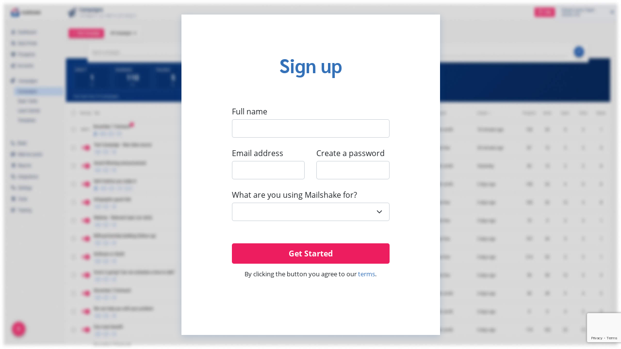

--- FILE ---
content_type: text/html; charset=UTF-8
request_url: https://mailshake.com/signup/?plan=eo
body_size: 7721
content:


<!DOCTYPE html>
<html lang="en">
<head>
	<title>Signup - Mailshake</title>
	<meta charset="utf-8">
	<meta name="viewport" content="width=device-width, initial-scale=1">
	<meta name="facebook-domain-verification" content="l78i3yduvtitlo1w8uno1336zs32tp" />
	<meta name="theme-color" content="#ffffff">
	<meta name="msapplication-config" content="https://mailshake.com/wp-content/themes/mailshake/assets/icons/browserconfig.xml" />
	<link rel="preconnect" href="https://www.facebook.com">
	<link rel="dns-prefetch" href="https://www.facebook.com">
	<link rel="preconnect" href="https://connect.facebook.net">
	<link rel="dns-prefetch" href="https://connect.facebook.net">
	<link rel="preconnect" href="https://www.googletagmanager.com">
	<link rel="dns-prefetch" href="https://www.googletagmanager.com">
	<link rel="preconnect" href="https://www.google-analytics.com">
	<link rel="dns-prefetch" href="https://www.google-analytics.com">
	<link rel="preconnect" href="https://assets.calendly.com">
	<link rel="dns-prefetch" href="https://assets.calendly.com">
	<link rel="preconnect" href="https://js.hscollectedforms.net">
	<link rel="dns-prefetch" href="https://js.hscollectedforms.net">
	<link rel="preconnect" href="https://js.hs-analytics.net">
	<link rel="dns-prefetch" href="https://js.hs-analytics.net">
	<meta name='robots' content='index, follow, max-image-preview:large, max-snippet:-1, max-video-preview:-1' />
	<style>img:is([sizes="auto" i], [sizes^="auto," i]) { contain-intrinsic-size: 3000px 1500px }</style>
	
	<!-- This site is optimized with the Yoast SEO Premium plugin v25.4 (Yoast SEO v25.4) - https://yoast.com/wordpress/plugins/seo/ -->
	<meta name="description" content="Signup for your Mailshake account today and start sending personalized cold emails at scale to generate more leads and increase sales." />
	<link rel="canonical" href="https://mailshake.com/signup/" />
	<meta property="og:locale" content="en_US" />
	<meta property="og:type" content="article" />
	<meta property="og:title" content="Signup - Mailshake" />
	<meta property="og:description" content="Signup for your Mailshake account and start generating more leads today." />
	<meta property="og:url" content="https://mailshake.com/signup/" />
	<meta property="og:site_name" content="Mailshake" />
	<meta property="article:publisher" content="https://www.facebook.com/mailshake/" />
	<meta property="article:modified_time" content="2025-02-13T21:58:28+00:00" />
	<meta name="twitter:card" content="summary_large_image" />
	<meta name="twitter:title" content="Signup - Mailshake" />
	<meta name="twitter:description" content="Signup for your Mailshake account and start generating more leads today." />
	<meta name="twitter:site" content="@mailshakeapp" />
	<meta name="twitter:label1" content="Est. reading time" />
	<meta name="twitter:data1" content="1 minute" />
	<script type="application/ld+json" class="yoast-schema-graph">{"@context":"https://schema.org","@graph":[{"@type":"WebPage","@id":"https://mailshake.com/signup/","url":"https://mailshake.com/signup/","name":"Signup - Mailshake","isPartOf":{"@id":"https://mailshake.com/#website"},"datePublished":"2021-09-01T23:23:55+00:00","dateModified":"2025-02-13T21:58:28+00:00","description":"Signup for your Mailshake account today and start sending personalized cold emails at scale to generate more leads and increase sales.","breadcrumb":{"@id":"https://mailshake.com/signup/#breadcrumb"},"inLanguage":"en-US","potentialAction":[{"@type":"ReadAction","target":["https://mailshake.com/signup/"]}]},{"@type":"BreadcrumbList","@id":"https://mailshake.com/signup/#breadcrumb","itemListElement":[{"@type":"ListItem","position":1,"name":"Home","item":"https://mailshake.com/"},{"@type":"ListItem","position":2,"name":"Signup"}]},{"@type":"WebSite","@id":"https://mailshake.com/#website","url":"https://mailshake.com/","name":"Mailshake","description":"","publisher":{"@id":"https://mailshake.com/#organization"},"potentialAction":[{"@type":"SearchAction","target":{"@type":"EntryPoint","urlTemplate":"https://mailshake.com/?s={search_term_string}"},"query-input":{"@type":"PropertyValueSpecification","valueRequired":true,"valueName":"search_term_string"}}],"inLanguage":"en-US"},{"@type":"Organization","@id":"https://mailshake.com/#organization","name":"Mailshake","url":"https://mailshake.com/","logo":{"@type":"ImageObject","inLanguage":"en-US","@id":"https://mailshake.com/#/schema/logo/image/","url":"https://assets.mailshake.com/wp-content/uploads/2021/09/26111723/mailshake-logo-envelope.png","contentUrl":"https://assets.mailshake.com/wp-content/uploads/2021/09/26111723/mailshake-logo-envelope.png","width":50,"height":50,"caption":"Mailshake"},"image":{"@id":"https://mailshake.com/#/schema/logo/image/"},"sameAs":["https://www.facebook.com/mailshake/","https://x.com/mailshakeapp","https://www.linkedin.com/company/mailshake/","https://www.youtube.com/c/mailshake"]}]}</script>
	<!-- / Yoast SEO Premium plugin. -->


<link rel='dns-prefetch' href='//www.google.com' />
<link rel="alternate" type="application/rss+xml" title="Mailshake &raquo; Feed" href="https://mailshake.com/feed/" />
<link rel="alternate" type="application/rss+xml" title="Mailshake &raquo; Comments Feed" href="https://mailshake.com/comments/feed/" />
<link rel='stylesheet' id='wp-block-library-css' href='https://mailshake.com/wp-includes/css/dist/block-library/style.min.css?ver=6.8.1' type='text/css' media='all' />
<style id='classic-theme-styles-inline-css' type='text/css'>
/*! This file is auto-generated */
.wp-block-button__link{color:#fff;background-color:#32373c;border-radius:9999px;box-shadow:none;text-decoration:none;padding:calc(.667em + 2px) calc(1.333em + 2px);font-size:1.125em}.wp-block-file__button{background:#32373c;color:#fff;text-decoration:none}
</style>
<style id='global-styles-inline-css' type='text/css'>
:root{--wp--preset--aspect-ratio--square: 1;--wp--preset--aspect-ratio--4-3: 4/3;--wp--preset--aspect-ratio--3-4: 3/4;--wp--preset--aspect-ratio--3-2: 3/2;--wp--preset--aspect-ratio--2-3: 2/3;--wp--preset--aspect-ratio--16-9: 16/9;--wp--preset--aspect-ratio--9-16: 9/16;--wp--preset--color--black: #000000;--wp--preset--color--cyan-bluish-gray: #abb8c3;--wp--preset--color--white: #ffffff;--wp--preset--color--pale-pink: #f78da7;--wp--preset--color--vivid-red: #cf2e2e;--wp--preset--color--luminous-vivid-orange: #ff6900;--wp--preset--color--luminous-vivid-amber: #fcb900;--wp--preset--color--light-green-cyan: #7bdcb5;--wp--preset--color--vivid-green-cyan: #00d084;--wp--preset--color--pale-cyan-blue: #8ed1fc;--wp--preset--color--vivid-cyan-blue: #0693e3;--wp--preset--color--vivid-purple: #9b51e0;--wp--preset--gradient--vivid-cyan-blue-to-vivid-purple: linear-gradient(135deg,rgba(6,147,227,1) 0%,rgb(155,81,224) 100%);--wp--preset--gradient--light-green-cyan-to-vivid-green-cyan: linear-gradient(135deg,rgb(122,220,180) 0%,rgb(0,208,130) 100%);--wp--preset--gradient--luminous-vivid-amber-to-luminous-vivid-orange: linear-gradient(135deg,rgba(252,185,0,1) 0%,rgba(255,105,0,1) 100%);--wp--preset--gradient--luminous-vivid-orange-to-vivid-red: linear-gradient(135deg,rgba(255,105,0,1) 0%,rgb(207,46,46) 100%);--wp--preset--gradient--very-light-gray-to-cyan-bluish-gray: linear-gradient(135deg,rgb(238,238,238) 0%,rgb(169,184,195) 100%);--wp--preset--gradient--cool-to-warm-spectrum: linear-gradient(135deg,rgb(74,234,220) 0%,rgb(151,120,209) 20%,rgb(207,42,186) 40%,rgb(238,44,130) 60%,rgb(251,105,98) 80%,rgb(254,248,76) 100%);--wp--preset--gradient--blush-light-purple: linear-gradient(135deg,rgb(255,206,236) 0%,rgb(152,150,240) 100%);--wp--preset--gradient--blush-bordeaux: linear-gradient(135deg,rgb(254,205,165) 0%,rgb(254,45,45) 50%,rgb(107,0,62) 100%);--wp--preset--gradient--luminous-dusk: linear-gradient(135deg,rgb(255,203,112) 0%,rgb(199,81,192) 50%,rgb(65,88,208) 100%);--wp--preset--gradient--pale-ocean: linear-gradient(135deg,rgb(255,245,203) 0%,rgb(182,227,212) 50%,rgb(51,167,181) 100%);--wp--preset--gradient--electric-grass: linear-gradient(135deg,rgb(202,248,128) 0%,rgb(113,206,126) 100%);--wp--preset--gradient--midnight: linear-gradient(135deg,rgb(2,3,129) 0%,rgb(40,116,252) 100%);--wp--preset--font-size--small: 13px;--wp--preset--font-size--medium: 20px;--wp--preset--font-size--large: 36px;--wp--preset--font-size--x-large: 42px;--wp--preset--spacing--20: 0.44rem;--wp--preset--spacing--30: 0.67rem;--wp--preset--spacing--40: 1rem;--wp--preset--spacing--50: 1.5rem;--wp--preset--spacing--60: 2.25rem;--wp--preset--spacing--70: 3.38rem;--wp--preset--spacing--80: 5.06rem;--wp--preset--shadow--natural: 6px 6px 9px rgba(0, 0, 0, 0.2);--wp--preset--shadow--deep: 12px 12px 50px rgba(0, 0, 0, 0.4);--wp--preset--shadow--sharp: 6px 6px 0px rgba(0, 0, 0, 0.2);--wp--preset--shadow--outlined: 6px 6px 0px -3px rgba(255, 255, 255, 1), 6px 6px rgba(0, 0, 0, 1);--wp--preset--shadow--crisp: 6px 6px 0px rgba(0, 0, 0, 1);}:where(.is-layout-flex){gap: 0.5em;}:where(.is-layout-grid){gap: 0.5em;}body .is-layout-flex{display: flex;}.is-layout-flex{flex-wrap: wrap;align-items: center;}.is-layout-flex > :is(*, div){margin: 0;}body .is-layout-grid{display: grid;}.is-layout-grid > :is(*, div){margin: 0;}:where(.wp-block-columns.is-layout-flex){gap: 2em;}:where(.wp-block-columns.is-layout-grid){gap: 2em;}:where(.wp-block-post-template.is-layout-flex){gap: 1.25em;}:where(.wp-block-post-template.is-layout-grid){gap: 1.25em;}.has-black-color{color: var(--wp--preset--color--black) !important;}.has-cyan-bluish-gray-color{color: var(--wp--preset--color--cyan-bluish-gray) !important;}.has-white-color{color: var(--wp--preset--color--white) !important;}.has-pale-pink-color{color: var(--wp--preset--color--pale-pink) !important;}.has-vivid-red-color{color: var(--wp--preset--color--vivid-red) !important;}.has-luminous-vivid-orange-color{color: var(--wp--preset--color--luminous-vivid-orange) !important;}.has-luminous-vivid-amber-color{color: var(--wp--preset--color--luminous-vivid-amber) !important;}.has-light-green-cyan-color{color: var(--wp--preset--color--light-green-cyan) !important;}.has-vivid-green-cyan-color{color: var(--wp--preset--color--vivid-green-cyan) !important;}.has-pale-cyan-blue-color{color: var(--wp--preset--color--pale-cyan-blue) !important;}.has-vivid-cyan-blue-color{color: var(--wp--preset--color--vivid-cyan-blue) !important;}.has-vivid-purple-color{color: var(--wp--preset--color--vivid-purple) !important;}.has-black-background-color{background-color: var(--wp--preset--color--black) !important;}.has-cyan-bluish-gray-background-color{background-color: var(--wp--preset--color--cyan-bluish-gray) !important;}.has-white-background-color{background-color: var(--wp--preset--color--white) !important;}.has-pale-pink-background-color{background-color: var(--wp--preset--color--pale-pink) !important;}.has-vivid-red-background-color{background-color: var(--wp--preset--color--vivid-red) !important;}.has-luminous-vivid-orange-background-color{background-color: var(--wp--preset--color--luminous-vivid-orange) !important;}.has-luminous-vivid-amber-background-color{background-color: var(--wp--preset--color--luminous-vivid-amber) !important;}.has-light-green-cyan-background-color{background-color: var(--wp--preset--color--light-green-cyan) !important;}.has-vivid-green-cyan-background-color{background-color: var(--wp--preset--color--vivid-green-cyan) !important;}.has-pale-cyan-blue-background-color{background-color: var(--wp--preset--color--pale-cyan-blue) !important;}.has-vivid-cyan-blue-background-color{background-color: var(--wp--preset--color--vivid-cyan-blue) !important;}.has-vivid-purple-background-color{background-color: var(--wp--preset--color--vivid-purple) !important;}.has-black-border-color{border-color: var(--wp--preset--color--black) !important;}.has-cyan-bluish-gray-border-color{border-color: var(--wp--preset--color--cyan-bluish-gray) !important;}.has-white-border-color{border-color: var(--wp--preset--color--white) !important;}.has-pale-pink-border-color{border-color: var(--wp--preset--color--pale-pink) !important;}.has-vivid-red-border-color{border-color: var(--wp--preset--color--vivid-red) !important;}.has-luminous-vivid-orange-border-color{border-color: var(--wp--preset--color--luminous-vivid-orange) !important;}.has-luminous-vivid-amber-border-color{border-color: var(--wp--preset--color--luminous-vivid-amber) !important;}.has-light-green-cyan-border-color{border-color: var(--wp--preset--color--light-green-cyan) !important;}.has-vivid-green-cyan-border-color{border-color: var(--wp--preset--color--vivid-green-cyan) !important;}.has-pale-cyan-blue-border-color{border-color: var(--wp--preset--color--pale-cyan-blue) !important;}.has-vivid-cyan-blue-border-color{border-color: var(--wp--preset--color--vivid-cyan-blue) !important;}.has-vivid-purple-border-color{border-color: var(--wp--preset--color--vivid-purple) !important;}.has-vivid-cyan-blue-to-vivid-purple-gradient-background{background: var(--wp--preset--gradient--vivid-cyan-blue-to-vivid-purple) !important;}.has-light-green-cyan-to-vivid-green-cyan-gradient-background{background: var(--wp--preset--gradient--light-green-cyan-to-vivid-green-cyan) !important;}.has-luminous-vivid-amber-to-luminous-vivid-orange-gradient-background{background: var(--wp--preset--gradient--luminous-vivid-amber-to-luminous-vivid-orange) !important;}.has-luminous-vivid-orange-to-vivid-red-gradient-background{background: var(--wp--preset--gradient--luminous-vivid-orange-to-vivid-red) !important;}.has-very-light-gray-to-cyan-bluish-gray-gradient-background{background: var(--wp--preset--gradient--very-light-gray-to-cyan-bluish-gray) !important;}.has-cool-to-warm-spectrum-gradient-background{background: var(--wp--preset--gradient--cool-to-warm-spectrum) !important;}.has-blush-light-purple-gradient-background{background: var(--wp--preset--gradient--blush-light-purple) !important;}.has-blush-bordeaux-gradient-background{background: var(--wp--preset--gradient--blush-bordeaux) !important;}.has-luminous-dusk-gradient-background{background: var(--wp--preset--gradient--luminous-dusk) !important;}.has-pale-ocean-gradient-background{background: var(--wp--preset--gradient--pale-ocean) !important;}.has-electric-grass-gradient-background{background: var(--wp--preset--gradient--electric-grass) !important;}.has-midnight-gradient-background{background: var(--wp--preset--gradient--midnight) !important;}.has-small-font-size{font-size: var(--wp--preset--font-size--small) !important;}.has-medium-font-size{font-size: var(--wp--preset--font-size--medium) !important;}.has-large-font-size{font-size: var(--wp--preset--font-size--large) !important;}.has-x-large-font-size{font-size: var(--wp--preset--font-size--x-large) !important;}
:where(.wp-block-post-template.is-layout-flex){gap: 1.25em;}:where(.wp-block-post-template.is-layout-grid){gap: 1.25em;}
:where(.wp-block-columns.is-layout-flex){gap: 2em;}:where(.wp-block-columns.is-layout-grid){gap: 2em;}
:root :where(.wp-block-pullquote){font-size: 1.5em;line-height: 1.6;}
</style>
<link rel="preload" as="style" text="text/css" onload="this.onload=null;this.rel='stylesheet'" href=https://mailshake.com/wp-content/themes/mailshake/assets/external/bootstrap/css/bootstrap.min.css?ver=6.8.1 media="screen">
<link rel="preload" as="style" text="text/css" onload="this.onload=null;this.rel='stylesheet'" href=https://mailshake.com/wp-content/themes/mailshake/assets/external/fontawesome/css/all.min.css?ver=6.8.1 media="screen">
<link rel='stylesheet' id='mailshake-main-css' href='https://mailshake.com/wp-content/themes/mailshake/assets/styles/main.css?ver=6.8.1' type='text/css' media='screen' />
<style id='akismet-widget-style-inline-css' type='text/css'>

			.a-stats {
				--akismet-color-mid-green: #357b49;
				--akismet-color-white: #fff;
				--akismet-color-light-grey: #f6f7f7;

				max-width: 350px;
				width: auto;
			}

			.a-stats * {
				all: unset;
				box-sizing: border-box;
			}

			.a-stats strong {
				font-weight: 600;
			}

			.a-stats a.a-stats__link,
			.a-stats a.a-stats__link:visited,
			.a-stats a.a-stats__link:active {
				background: var(--akismet-color-mid-green);
				border: none;
				box-shadow: none;
				border-radius: 8px;
				color: var(--akismet-color-white);
				cursor: pointer;
				display: block;
				font-family: -apple-system, BlinkMacSystemFont, 'Segoe UI', 'Roboto', 'Oxygen-Sans', 'Ubuntu', 'Cantarell', 'Helvetica Neue', sans-serif;
				font-weight: 500;
				padding: 12px;
				text-align: center;
				text-decoration: none;
				transition: all 0.2s ease;
			}

			/* Extra specificity to deal with TwentyTwentyOne focus style */
			.widget .a-stats a.a-stats__link:focus {
				background: var(--akismet-color-mid-green);
				color: var(--akismet-color-white);
				text-decoration: none;
			}

			.a-stats a.a-stats__link:hover {
				filter: brightness(110%);
				box-shadow: 0 4px 12px rgba(0, 0, 0, 0.06), 0 0 2px rgba(0, 0, 0, 0.16);
			}

			.a-stats .count {
				color: var(--akismet-color-white);
				display: block;
				font-size: 1.5em;
				line-height: 1.4;
				padding: 0 13px;
				white-space: nowrap;
			}
		
</style>
<link rel='stylesheet' id='mailshake-signup-css' href='https://mailshake.com/wp-content/themes/mailshake/assets/styles/signup.css?ver=6.8.1' type='text/css' media='screen' />
<script type="text/javascript" src="https://mailshake.com/wp-includes/js/jquery/jquery.min.js?ver=3.7.1" id="jquery-core-js"></script>
<script type="text/javascript" src="https://mailshake.com/wp-includes/js/jquery/jquery-migrate.min.js?ver=3.4.1" id="jquery-migrate-js"></script>
<script type="text/javascript" src="https://mailshake.com/wp-content/themes/mailshake/assets/external/bootstrap/js/bootstrap.min.js?ver=6.8.1" id="bootstrap-js"></script>
<script defer type="text/javascript" src="https://www.google.com/recaptcha/api.js?render=6LcnPwYaAAAAAOtW_SHM1UQETY4yz_cJnbLuvNPt&amp;ver=6.8.1" id="google-recaptcha-defer-js"></script>
<script type="text/javascript" id="mailshake-signup-defer-js-extra">
/* <![CDATA[ */
var args = {"plan":"eo","term":"","signup_page_id":"Web Signup Page","app_signup_url":"https:\/\/app.mailshake.com\/signup","recaptcha_site_key":"6LcnPwYaAAAAAOtW_SHM1UQETY4yz_cJnbLuvNPt"};
/* ]]> */
</script>
<script defer type="text/javascript" src="https://mailshake.com/wp-content/themes/mailshake/assets/scripts/signup.js?ver=6.8.1" id="mailshake-signup-defer-js"></script>
<script defer type="text/javascript" src="https://mailshake.com/wp-content/themes/mailshake/assets/scripts/common.js?ver=6.8.1" id="mailshake-common-defer-js"></script>
<link rel="https://api.w.org/" href="https://mailshake.com/wp-json/" /><link rel="alternate" title="JSON" type="application/json" href="https://mailshake.com/wp-json/wp/v2/pages/7650" /><link rel="EditURI" type="application/rsd+xml" title="RSD" href="https://mailshake.com/xmlrpc.php?rsd" />
<link rel='shortlink' href='https://mailshake.com/?p=7650' />
<link rel="alternate" title="oEmbed (JSON)" type="application/json+oembed" href="https://mailshake.com/wp-json/oembed/1.0/embed?url=https%3A%2F%2Fmailshake.com%2Fsignup%2F" />
<link rel="alternate" title="oEmbed (XML)" type="text/xml+oembed" href="https://mailshake.com/wp-json/oembed/1.0/embed?url=https%3A%2F%2Fmailshake.com%2Fsignup%2F&#038;format=xml" />
<link rel="icon" href="https://assets.mailshake.com/wp-content/uploads/2016/11/26112803/cropped-milkshakeio_mark-32x32.png" sizes="32x32" />
<link rel="icon" href="https://assets.mailshake.com/wp-content/uploads/2016/11/26112803/cropped-milkshakeio_mark-192x192.png" sizes="192x192" />
<link rel="apple-touch-icon" href="https://assets.mailshake.com/wp-content/uploads/2016/11/26112803/cropped-milkshakeio_mark-180x180.png" />
<meta name="msapplication-TileImage" content="https://assets.mailshake.com/wp-content/uploads/2016/11/26112803/cropped-milkshakeio_mark-270x270.png" />
		<style type="text/css" id="wp-custom-css">
			.highlighted-text {
	color: #ed1d5f;
}

.mshk-extension-button {
	margin-bottom: 60px;
}

.mshk-install-extension-button {
	display: inline-block;
	margin-bottom: 60px;
}

.chrome-extension-subtitle {
	margin-top: 80px;
}		</style>
			<link rel="icon" type="image/png" sizes="16x16" href="https://mailshake.com/wp-content/themes/mailshake/assets/icons/favicon-16x16.png">
	<link rel="icon" type="image/png" sizes="32x32" href="https://mailshake.com/wp-content/themes/mailshake/assets/icons/favicon-32x32.png">
	<link rel="apple-touch-icon" sizes="180x180" href="https://mailshake.com/wp-content/themes/mailshake/assets/icons/apple-touch-icon.png">
	<link rel="mask-icon" href="https://mailshake.com/wp-content/themes/mailshake/assets/icons/safari-pinned-tab.svg" color="#5bbad5">
	<link rel="manifest" href="https://mailshake.com/wp-content/themes/mailshake/assets/icons/site.webmanifest">
    <!-- Start VWO Async SmartCode -->
    <link rel="preconnect" href="https://dev.visualwebsiteoptimizer.com" />
    <script type='text/javascript' id='vwoCode'>
    window._vwo_code || (function() {
    var account_id=824203,
    version=2.0,
    settings_tolerance=2000,
    hide_element='body',
    hide_element_style = 'opacity:0 !important;filter:alpha(opacity=0) !important;background:none !important',
    /* DO NOT EDIT BELOW THIS LINE */
    f=false,w=window,d=document,v=d.querySelector('#vwoCode'),cK='_vwo_'+account_id+'_settings',cc={};try{var c=JSON.parse(localStorage.getItem('_vwo_'+account_id+'_config'));cc=c&&typeof c==='object'?c:{}}catch(e){}var stT=cc.stT==='session'?w.sessionStorage:w.localStorage;code={use_existing_jquery:function(){return typeof use_existing_jquery!=='undefined'?use_existing_jquery:undefined},library_tolerance:function(){return typeof library_tolerance!=='undefined'?library_tolerance:undefined},settings_tolerance:function(){return cc.sT||settings_tolerance},hide_element_style:function(){return'{'+(cc.hES||hide_element_style)+'}'},hide_element:function(){return typeof cc.hE==='string'?cc.hE:hide_element},getVersion:function(){return version},finish:function(){if(!f){f=true;var e=d.getElementById('_vis_opt_path_hides');if(e)e.parentNode.removeChild(e)}},finished:function(){return f},load:function(e){var t=this.getSettings(),n=d.createElement('script'),i=this;if(t){n.textContent=t;d.getElementsByTagName('head')[0].appendChild(n);if(!w.VWO||VWO.caE){stT.removeItem(cK);i.load(e)}}else{n.fetchPriority='high';n.src=e;n.type='text/javascript';n.onerror=function(){_vwo_code.finish()};d.getElementsByTagName('head')[0].appendChild(n)}},getSettings:function(){try{var e=stT.getItem(cK);if(!e){return}e=JSON.parse(e);if(Date.now()>e.e){stT.removeItem(cK);return}return e.s}catch(e){return}},init:function(){if(d.URL.indexOf('__vwo_disable__')>-1)return;var e=this.settings_tolerance();w._vwo_settings_timer=setTimeout(function(){_vwo_code.finish();stT.removeItem(cK)},e);var t=d.currentScript,n=d.createElement('style'),i=this.hide_element(),r=t&&!t.async&&i?i+this.hide_element_style():'',c=d.getElementsByTagName('head')[0];n.setAttribute('id','_vis_opt_path_hides');v&&n.setAttribute('nonce',v.nonce);n.setAttribute('type','text/css');if(n.styleSheet)n.styleSheet.cssText=r;else n.appendChild(d.createTextNode(r));c.appendChild(n);this.load('https://dev.visualwebsiteoptimizer.com/j.php?a='+account_id+'&u='+encodeURIComponent(d.URL)+'&vn='+version)}};w._vwo_code=code;code.init();})();
    </script>
    <!-- End VWO Async SmartCode -->
	<script type="text/javascript">
		// Google Tag Manager
		(function(w,d,s,l,i){
			w[l]=w[l]||[];
			w[l].push({'gtm.start': new Date().getTime(),event:'gtm.js'});
			var f=d.getElementsByTagName(s)[0],j=d.createElement(s),dl=l!='dataLayer'?'&l='+l:'';
			j.async=true;
			j.src='https://www.googletagmanager.com/gtm.js?id='+i+dl;
			f.parentNode.insertBefore(j,f);
		})(window,document,'script','dataLayer','GTM-MHP2MMG');
		// End Google Tag Manager
	</script>
	<!-- Google tag (gtag.js) -->
	<script async src="https://www.googletagmanager.com/gtag/js?id=G-VZPMKFCLWY"></script>
	<script>
		window.dataLayer = window.dataLayer || [];
		function gtag(){dataLayer.push(arguments);}
		gtag('js', new Date());
		gtag('config', 'G-VZPMKFCLWY', {send_page_view: false});
	</script>
</head>

<body>

<!-- Google Tag Manager (noscript) -->
<noscript>
	<iframe src="https://www.googletagmanager.com/ns.html?id=GTM-MHP2MMG" height="0" width="0" style="display:none;visibility:hidden;"></iframe>
</noscript>
<!-- End Google Tag Manager (noscript) -->

			<script>
  function amplitudeEvent(eventName) {
    let hasFiredEvent = false;
    const tryAmplitudeEvent = () => {
      if (!hasFiredEvent && typeof window.amplitude !== 'undefined' && window.amplitude && window.amplitude.logEvent) {
        window.amplitude.logEvent(eventName);
        hasFiredEvent = true;
        clearInterval(checkInterval);
      }
    };   
    const checkInterval = setInterval(tryAmplitudeEvent, 200);
  }
  amplitudeEvent('viewed-marketing-signup-page');
</script>
<style>
  html, body, .signup-container {
    height: 100%;
    width: 100%;
  }
  .signup-container {
    background-image: url(https://assets.mailshake.com/wp-content/uploads/2024/02/09172947/signup-app-background-scaled.jpg);
    background-repeat: no-repeat;
    background-size: 100% 100%;
  }
</style>
<div class="signup-container d-flex justify-content-center align-items-center">
  <div class="container"><div class="row justify-content-center"><div class="col-lg-6 align-self-center">
				<div class="mshk-signup__form--form" style="background-color: #fff;box-shadow: 0px 4px 14px rgba(27, 85, 166, 0.2);padding:80px 80px">
					<div class="container">
						<div class="row">
							<div class="col-md-12">
								<h1 style="font-weight:700;font-size:40px">Sign up</h1>
								<form class="row">
									<div class="item col-12">
										<label for="fullname" class="form-label">Full name</label>
										<input type="text" id="fullname" name="fullname" class="form-control" required />
									</div>
  									<div class="item col-xl-6">
										<label for="email" class="form-label">Email address</label>
										<input type="email" id="email" name="email" class="form-control" pattern="[a-zA-Z0-9._%+-]+@[a-zA-Z0-9.-]+\.[a-zA-Z]{2,20}$" required />
									</div>
									<div class="item col-xl-6">
										<label for="password" class="form-label">Create a password</label>
										<input type="password" id="password" name="password" class="form-control" required />
									</div>
									<div class="item intendedUse col-12">
										<label for="intendedUse" class="form-label">What are you using Mailshake for?</label>
										<select id="intendedUse" name="intendedUse" class="form-control form-select" required>
											<option value=""></option>
											<option value="Sales">Sales</option>
											<option value="Marketing/PR">Marketing/PR</option>
											<option value="Recruiting">Recruiting</option>
											<option value="Other">Other</option>
										</select>
									</div>
									<div class="item intendedUseOther">
										<input type="text" id="intendedUseOther" name="intendedUseOther" class="form-control" placeholder="Where can Mailshake help you?" />
									</div>
									<div class="item mt-3">
										<button type="submit" id="signup-button" class="mshk-button-red signup w-100">Get Started</button>
										<p style="font-size:13px;margin-top:12px" class="text-center">By clicking the button you agree to our <a href="https://mailshake.com/terms/" target="_blank" rel="noopener">terms</a>.</p>
									</div>
								</form>
							</div>
						</div>
					</div>
				</div>
  </div></div></div>
</div>	
<script type="speculationrules">
{"prefetch":[{"source":"document","where":{"and":[{"href_matches":"\/*"},{"not":{"href_matches":["\/wp-*.php","\/wp-admin\/*","\/wp-content\/uploads\/*","\/wp-content\/*","\/wp-content\/plugins\/*","\/wp-content\/themes\/mailshake\/*","\/*\\?(.+)"]}},{"not":{"selector_matches":"a[rel~=\"nofollow\"]"}},{"not":{"selector_matches":".no-prefetch, .no-prefetch a"}}]},"eagerness":"conservative"}]}
</script>

<!-- Profitwell -->
<script id="profitwell-js" data-pw-auth="b1f02631f1b7365f964f5c706865d20e">
    (function(i,s,o,g,r,a,m){i[o]=i[o]||function(){(i[o].q=i[o].q||[]).push(arguments)};
    a=s.createElement(g);m=s.getElementsByTagName(g)[0];a.async=1;a.src=r+'?auth='+
    s.getElementById(o+'-js').getAttribute('data-pw-auth');m.parentNode.insertBefore(a,m);
    })(window,document,'profitwell','script','https://public.profitwell.com/js/profitwell.js');
    profitwell('start', {});
</script>

<!-- IntersectionObserver -->
<script>
	var observer = new IntersectionObserver(function (entries) {
		if (entries[0].isIntersecting === true) {
			if (entries[0].target.getAttribute('data-src')) {
				entries[0].target.setAttribute('src', entries[0].target.getAttribute('data-src'));
			}
		}
	}, {threshold: [1]});

	var vidDefer = document.getElementsByTagName('iframe');
	for (var i = 0; i < vidDefer.length; i++) {
		observer.observe(vidDefer[i]);
	}
</script>

</body>
</html>


--- FILE ---
content_type: text/html; charset=utf-8
request_url: https://www.google.com/recaptcha/api2/anchor?ar=1&k=6LcnPwYaAAAAAOtW_SHM1UQETY4yz_cJnbLuvNPt&co=aHR0cHM6Ly9tYWlsc2hha2UuY29tOjQ0Mw..&hl=en&v=PoyoqOPhxBO7pBk68S4YbpHZ&size=invisible&anchor-ms=20000&execute-ms=30000&cb=kqasj2kb6y22
body_size: 48744
content:
<!DOCTYPE HTML><html dir="ltr" lang="en"><head><meta http-equiv="Content-Type" content="text/html; charset=UTF-8">
<meta http-equiv="X-UA-Compatible" content="IE=edge">
<title>reCAPTCHA</title>
<style type="text/css">
/* cyrillic-ext */
@font-face {
  font-family: 'Roboto';
  font-style: normal;
  font-weight: 400;
  font-stretch: 100%;
  src: url(//fonts.gstatic.com/s/roboto/v48/KFO7CnqEu92Fr1ME7kSn66aGLdTylUAMa3GUBHMdazTgWw.woff2) format('woff2');
  unicode-range: U+0460-052F, U+1C80-1C8A, U+20B4, U+2DE0-2DFF, U+A640-A69F, U+FE2E-FE2F;
}
/* cyrillic */
@font-face {
  font-family: 'Roboto';
  font-style: normal;
  font-weight: 400;
  font-stretch: 100%;
  src: url(//fonts.gstatic.com/s/roboto/v48/KFO7CnqEu92Fr1ME7kSn66aGLdTylUAMa3iUBHMdazTgWw.woff2) format('woff2');
  unicode-range: U+0301, U+0400-045F, U+0490-0491, U+04B0-04B1, U+2116;
}
/* greek-ext */
@font-face {
  font-family: 'Roboto';
  font-style: normal;
  font-weight: 400;
  font-stretch: 100%;
  src: url(//fonts.gstatic.com/s/roboto/v48/KFO7CnqEu92Fr1ME7kSn66aGLdTylUAMa3CUBHMdazTgWw.woff2) format('woff2');
  unicode-range: U+1F00-1FFF;
}
/* greek */
@font-face {
  font-family: 'Roboto';
  font-style: normal;
  font-weight: 400;
  font-stretch: 100%;
  src: url(//fonts.gstatic.com/s/roboto/v48/KFO7CnqEu92Fr1ME7kSn66aGLdTylUAMa3-UBHMdazTgWw.woff2) format('woff2');
  unicode-range: U+0370-0377, U+037A-037F, U+0384-038A, U+038C, U+038E-03A1, U+03A3-03FF;
}
/* math */
@font-face {
  font-family: 'Roboto';
  font-style: normal;
  font-weight: 400;
  font-stretch: 100%;
  src: url(//fonts.gstatic.com/s/roboto/v48/KFO7CnqEu92Fr1ME7kSn66aGLdTylUAMawCUBHMdazTgWw.woff2) format('woff2');
  unicode-range: U+0302-0303, U+0305, U+0307-0308, U+0310, U+0312, U+0315, U+031A, U+0326-0327, U+032C, U+032F-0330, U+0332-0333, U+0338, U+033A, U+0346, U+034D, U+0391-03A1, U+03A3-03A9, U+03B1-03C9, U+03D1, U+03D5-03D6, U+03F0-03F1, U+03F4-03F5, U+2016-2017, U+2034-2038, U+203C, U+2040, U+2043, U+2047, U+2050, U+2057, U+205F, U+2070-2071, U+2074-208E, U+2090-209C, U+20D0-20DC, U+20E1, U+20E5-20EF, U+2100-2112, U+2114-2115, U+2117-2121, U+2123-214F, U+2190, U+2192, U+2194-21AE, U+21B0-21E5, U+21F1-21F2, U+21F4-2211, U+2213-2214, U+2216-22FF, U+2308-230B, U+2310, U+2319, U+231C-2321, U+2336-237A, U+237C, U+2395, U+239B-23B7, U+23D0, U+23DC-23E1, U+2474-2475, U+25AF, U+25B3, U+25B7, U+25BD, U+25C1, U+25CA, U+25CC, U+25FB, U+266D-266F, U+27C0-27FF, U+2900-2AFF, U+2B0E-2B11, U+2B30-2B4C, U+2BFE, U+3030, U+FF5B, U+FF5D, U+1D400-1D7FF, U+1EE00-1EEFF;
}
/* symbols */
@font-face {
  font-family: 'Roboto';
  font-style: normal;
  font-weight: 400;
  font-stretch: 100%;
  src: url(//fonts.gstatic.com/s/roboto/v48/KFO7CnqEu92Fr1ME7kSn66aGLdTylUAMaxKUBHMdazTgWw.woff2) format('woff2');
  unicode-range: U+0001-000C, U+000E-001F, U+007F-009F, U+20DD-20E0, U+20E2-20E4, U+2150-218F, U+2190, U+2192, U+2194-2199, U+21AF, U+21E6-21F0, U+21F3, U+2218-2219, U+2299, U+22C4-22C6, U+2300-243F, U+2440-244A, U+2460-24FF, U+25A0-27BF, U+2800-28FF, U+2921-2922, U+2981, U+29BF, U+29EB, U+2B00-2BFF, U+4DC0-4DFF, U+FFF9-FFFB, U+10140-1018E, U+10190-1019C, U+101A0, U+101D0-101FD, U+102E0-102FB, U+10E60-10E7E, U+1D2C0-1D2D3, U+1D2E0-1D37F, U+1F000-1F0FF, U+1F100-1F1AD, U+1F1E6-1F1FF, U+1F30D-1F30F, U+1F315, U+1F31C, U+1F31E, U+1F320-1F32C, U+1F336, U+1F378, U+1F37D, U+1F382, U+1F393-1F39F, U+1F3A7-1F3A8, U+1F3AC-1F3AF, U+1F3C2, U+1F3C4-1F3C6, U+1F3CA-1F3CE, U+1F3D4-1F3E0, U+1F3ED, U+1F3F1-1F3F3, U+1F3F5-1F3F7, U+1F408, U+1F415, U+1F41F, U+1F426, U+1F43F, U+1F441-1F442, U+1F444, U+1F446-1F449, U+1F44C-1F44E, U+1F453, U+1F46A, U+1F47D, U+1F4A3, U+1F4B0, U+1F4B3, U+1F4B9, U+1F4BB, U+1F4BF, U+1F4C8-1F4CB, U+1F4D6, U+1F4DA, U+1F4DF, U+1F4E3-1F4E6, U+1F4EA-1F4ED, U+1F4F7, U+1F4F9-1F4FB, U+1F4FD-1F4FE, U+1F503, U+1F507-1F50B, U+1F50D, U+1F512-1F513, U+1F53E-1F54A, U+1F54F-1F5FA, U+1F610, U+1F650-1F67F, U+1F687, U+1F68D, U+1F691, U+1F694, U+1F698, U+1F6AD, U+1F6B2, U+1F6B9-1F6BA, U+1F6BC, U+1F6C6-1F6CF, U+1F6D3-1F6D7, U+1F6E0-1F6EA, U+1F6F0-1F6F3, U+1F6F7-1F6FC, U+1F700-1F7FF, U+1F800-1F80B, U+1F810-1F847, U+1F850-1F859, U+1F860-1F887, U+1F890-1F8AD, U+1F8B0-1F8BB, U+1F8C0-1F8C1, U+1F900-1F90B, U+1F93B, U+1F946, U+1F984, U+1F996, U+1F9E9, U+1FA00-1FA6F, U+1FA70-1FA7C, U+1FA80-1FA89, U+1FA8F-1FAC6, U+1FACE-1FADC, U+1FADF-1FAE9, U+1FAF0-1FAF8, U+1FB00-1FBFF;
}
/* vietnamese */
@font-face {
  font-family: 'Roboto';
  font-style: normal;
  font-weight: 400;
  font-stretch: 100%;
  src: url(//fonts.gstatic.com/s/roboto/v48/KFO7CnqEu92Fr1ME7kSn66aGLdTylUAMa3OUBHMdazTgWw.woff2) format('woff2');
  unicode-range: U+0102-0103, U+0110-0111, U+0128-0129, U+0168-0169, U+01A0-01A1, U+01AF-01B0, U+0300-0301, U+0303-0304, U+0308-0309, U+0323, U+0329, U+1EA0-1EF9, U+20AB;
}
/* latin-ext */
@font-face {
  font-family: 'Roboto';
  font-style: normal;
  font-weight: 400;
  font-stretch: 100%;
  src: url(//fonts.gstatic.com/s/roboto/v48/KFO7CnqEu92Fr1ME7kSn66aGLdTylUAMa3KUBHMdazTgWw.woff2) format('woff2');
  unicode-range: U+0100-02BA, U+02BD-02C5, U+02C7-02CC, U+02CE-02D7, U+02DD-02FF, U+0304, U+0308, U+0329, U+1D00-1DBF, U+1E00-1E9F, U+1EF2-1EFF, U+2020, U+20A0-20AB, U+20AD-20C0, U+2113, U+2C60-2C7F, U+A720-A7FF;
}
/* latin */
@font-face {
  font-family: 'Roboto';
  font-style: normal;
  font-weight: 400;
  font-stretch: 100%;
  src: url(//fonts.gstatic.com/s/roboto/v48/KFO7CnqEu92Fr1ME7kSn66aGLdTylUAMa3yUBHMdazQ.woff2) format('woff2');
  unicode-range: U+0000-00FF, U+0131, U+0152-0153, U+02BB-02BC, U+02C6, U+02DA, U+02DC, U+0304, U+0308, U+0329, U+2000-206F, U+20AC, U+2122, U+2191, U+2193, U+2212, U+2215, U+FEFF, U+FFFD;
}
/* cyrillic-ext */
@font-face {
  font-family: 'Roboto';
  font-style: normal;
  font-weight: 500;
  font-stretch: 100%;
  src: url(//fonts.gstatic.com/s/roboto/v48/KFO7CnqEu92Fr1ME7kSn66aGLdTylUAMa3GUBHMdazTgWw.woff2) format('woff2');
  unicode-range: U+0460-052F, U+1C80-1C8A, U+20B4, U+2DE0-2DFF, U+A640-A69F, U+FE2E-FE2F;
}
/* cyrillic */
@font-face {
  font-family: 'Roboto';
  font-style: normal;
  font-weight: 500;
  font-stretch: 100%;
  src: url(//fonts.gstatic.com/s/roboto/v48/KFO7CnqEu92Fr1ME7kSn66aGLdTylUAMa3iUBHMdazTgWw.woff2) format('woff2');
  unicode-range: U+0301, U+0400-045F, U+0490-0491, U+04B0-04B1, U+2116;
}
/* greek-ext */
@font-face {
  font-family: 'Roboto';
  font-style: normal;
  font-weight: 500;
  font-stretch: 100%;
  src: url(//fonts.gstatic.com/s/roboto/v48/KFO7CnqEu92Fr1ME7kSn66aGLdTylUAMa3CUBHMdazTgWw.woff2) format('woff2');
  unicode-range: U+1F00-1FFF;
}
/* greek */
@font-face {
  font-family: 'Roboto';
  font-style: normal;
  font-weight: 500;
  font-stretch: 100%;
  src: url(//fonts.gstatic.com/s/roboto/v48/KFO7CnqEu92Fr1ME7kSn66aGLdTylUAMa3-UBHMdazTgWw.woff2) format('woff2');
  unicode-range: U+0370-0377, U+037A-037F, U+0384-038A, U+038C, U+038E-03A1, U+03A3-03FF;
}
/* math */
@font-face {
  font-family: 'Roboto';
  font-style: normal;
  font-weight: 500;
  font-stretch: 100%;
  src: url(//fonts.gstatic.com/s/roboto/v48/KFO7CnqEu92Fr1ME7kSn66aGLdTylUAMawCUBHMdazTgWw.woff2) format('woff2');
  unicode-range: U+0302-0303, U+0305, U+0307-0308, U+0310, U+0312, U+0315, U+031A, U+0326-0327, U+032C, U+032F-0330, U+0332-0333, U+0338, U+033A, U+0346, U+034D, U+0391-03A1, U+03A3-03A9, U+03B1-03C9, U+03D1, U+03D5-03D6, U+03F0-03F1, U+03F4-03F5, U+2016-2017, U+2034-2038, U+203C, U+2040, U+2043, U+2047, U+2050, U+2057, U+205F, U+2070-2071, U+2074-208E, U+2090-209C, U+20D0-20DC, U+20E1, U+20E5-20EF, U+2100-2112, U+2114-2115, U+2117-2121, U+2123-214F, U+2190, U+2192, U+2194-21AE, U+21B0-21E5, U+21F1-21F2, U+21F4-2211, U+2213-2214, U+2216-22FF, U+2308-230B, U+2310, U+2319, U+231C-2321, U+2336-237A, U+237C, U+2395, U+239B-23B7, U+23D0, U+23DC-23E1, U+2474-2475, U+25AF, U+25B3, U+25B7, U+25BD, U+25C1, U+25CA, U+25CC, U+25FB, U+266D-266F, U+27C0-27FF, U+2900-2AFF, U+2B0E-2B11, U+2B30-2B4C, U+2BFE, U+3030, U+FF5B, U+FF5D, U+1D400-1D7FF, U+1EE00-1EEFF;
}
/* symbols */
@font-face {
  font-family: 'Roboto';
  font-style: normal;
  font-weight: 500;
  font-stretch: 100%;
  src: url(//fonts.gstatic.com/s/roboto/v48/KFO7CnqEu92Fr1ME7kSn66aGLdTylUAMaxKUBHMdazTgWw.woff2) format('woff2');
  unicode-range: U+0001-000C, U+000E-001F, U+007F-009F, U+20DD-20E0, U+20E2-20E4, U+2150-218F, U+2190, U+2192, U+2194-2199, U+21AF, U+21E6-21F0, U+21F3, U+2218-2219, U+2299, U+22C4-22C6, U+2300-243F, U+2440-244A, U+2460-24FF, U+25A0-27BF, U+2800-28FF, U+2921-2922, U+2981, U+29BF, U+29EB, U+2B00-2BFF, U+4DC0-4DFF, U+FFF9-FFFB, U+10140-1018E, U+10190-1019C, U+101A0, U+101D0-101FD, U+102E0-102FB, U+10E60-10E7E, U+1D2C0-1D2D3, U+1D2E0-1D37F, U+1F000-1F0FF, U+1F100-1F1AD, U+1F1E6-1F1FF, U+1F30D-1F30F, U+1F315, U+1F31C, U+1F31E, U+1F320-1F32C, U+1F336, U+1F378, U+1F37D, U+1F382, U+1F393-1F39F, U+1F3A7-1F3A8, U+1F3AC-1F3AF, U+1F3C2, U+1F3C4-1F3C6, U+1F3CA-1F3CE, U+1F3D4-1F3E0, U+1F3ED, U+1F3F1-1F3F3, U+1F3F5-1F3F7, U+1F408, U+1F415, U+1F41F, U+1F426, U+1F43F, U+1F441-1F442, U+1F444, U+1F446-1F449, U+1F44C-1F44E, U+1F453, U+1F46A, U+1F47D, U+1F4A3, U+1F4B0, U+1F4B3, U+1F4B9, U+1F4BB, U+1F4BF, U+1F4C8-1F4CB, U+1F4D6, U+1F4DA, U+1F4DF, U+1F4E3-1F4E6, U+1F4EA-1F4ED, U+1F4F7, U+1F4F9-1F4FB, U+1F4FD-1F4FE, U+1F503, U+1F507-1F50B, U+1F50D, U+1F512-1F513, U+1F53E-1F54A, U+1F54F-1F5FA, U+1F610, U+1F650-1F67F, U+1F687, U+1F68D, U+1F691, U+1F694, U+1F698, U+1F6AD, U+1F6B2, U+1F6B9-1F6BA, U+1F6BC, U+1F6C6-1F6CF, U+1F6D3-1F6D7, U+1F6E0-1F6EA, U+1F6F0-1F6F3, U+1F6F7-1F6FC, U+1F700-1F7FF, U+1F800-1F80B, U+1F810-1F847, U+1F850-1F859, U+1F860-1F887, U+1F890-1F8AD, U+1F8B0-1F8BB, U+1F8C0-1F8C1, U+1F900-1F90B, U+1F93B, U+1F946, U+1F984, U+1F996, U+1F9E9, U+1FA00-1FA6F, U+1FA70-1FA7C, U+1FA80-1FA89, U+1FA8F-1FAC6, U+1FACE-1FADC, U+1FADF-1FAE9, U+1FAF0-1FAF8, U+1FB00-1FBFF;
}
/* vietnamese */
@font-face {
  font-family: 'Roboto';
  font-style: normal;
  font-weight: 500;
  font-stretch: 100%;
  src: url(//fonts.gstatic.com/s/roboto/v48/KFO7CnqEu92Fr1ME7kSn66aGLdTylUAMa3OUBHMdazTgWw.woff2) format('woff2');
  unicode-range: U+0102-0103, U+0110-0111, U+0128-0129, U+0168-0169, U+01A0-01A1, U+01AF-01B0, U+0300-0301, U+0303-0304, U+0308-0309, U+0323, U+0329, U+1EA0-1EF9, U+20AB;
}
/* latin-ext */
@font-face {
  font-family: 'Roboto';
  font-style: normal;
  font-weight: 500;
  font-stretch: 100%;
  src: url(//fonts.gstatic.com/s/roboto/v48/KFO7CnqEu92Fr1ME7kSn66aGLdTylUAMa3KUBHMdazTgWw.woff2) format('woff2');
  unicode-range: U+0100-02BA, U+02BD-02C5, U+02C7-02CC, U+02CE-02D7, U+02DD-02FF, U+0304, U+0308, U+0329, U+1D00-1DBF, U+1E00-1E9F, U+1EF2-1EFF, U+2020, U+20A0-20AB, U+20AD-20C0, U+2113, U+2C60-2C7F, U+A720-A7FF;
}
/* latin */
@font-face {
  font-family: 'Roboto';
  font-style: normal;
  font-weight: 500;
  font-stretch: 100%;
  src: url(//fonts.gstatic.com/s/roboto/v48/KFO7CnqEu92Fr1ME7kSn66aGLdTylUAMa3yUBHMdazQ.woff2) format('woff2');
  unicode-range: U+0000-00FF, U+0131, U+0152-0153, U+02BB-02BC, U+02C6, U+02DA, U+02DC, U+0304, U+0308, U+0329, U+2000-206F, U+20AC, U+2122, U+2191, U+2193, U+2212, U+2215, U+FEFF, U+FFFD;
}
/* cyrillic-ext */
@font-face {
  font-family: 'Roboto';
  font-style: normal;
  font-weight: 900;
  font-stretch: 100%;
  src: url(//fonts.gstatic.com/s/roboto/v48/KFO7CnqEu92Fr1ME7kSn66aGLdTylUAMa3GUBHMdazTgWw.woff2) format('woff2');
  unicode-range: U+0460-052F, U+1C80-1C8A, U+20B4, U+2DE0-2DFF, U+A640-A69F, U+FE2E-FE2F;
}
/* cyrillic */
@font-face {
  font-family: 'Roboto';
  font-style: normal;
  font-weight: 900;
  font-stretch: 100%;
  src: url(//fonts.gstatic.com/s/roboto/v48/KFO7CnqEu92Fr1ME7kSn66aGLdTylUAMa3iUBHMdazTgWw.woff2) format('woff2');
  unicode-range: U+0301, U+0400-045F, U+0490-0491, U+04B0-04B1, U+2116;
}
/* greek-ext */
@font-face {
  font-family: 'Roboto';
  font-style: normal;
  font-weight: 900;
  font-stretch: 100%;
  src: url(//fonts.gstatic.com/s/roboto/v48/KFO7CnqEu92Fr1ME7kSn66aGLdTylUAMa3CUBHMdazTgWw.woff2) format('woff2');
  unicode-range: U+1F00-1FFF;
}
/* greek */
@font-face {
  font-family: 'Roboto';
  font-style: normal;
  font-weight: 900;
  font-stretch: 100%;
  src: url(//fonts.gstatic.com/s/roboto/v48/KFO7CnqEu92Fr1ME7kSn66aGLdTylUAMa3-UBHMdazTgWw.woff2) format('woff2');
  unicode-range: U+0370-0377, U+037A-037F, U+0384-038A, U+038C, U+038E-03A1, U+03A3-03FF;
}
/* math */
@font-face {
  font-family: 'Roboto';
  font-style: normal;
  font-weight: 900;
  font-stretch: 100%;
  src: url(//fonts.gstatic.com/s/roboto/v48/KFO7CnqEu92Fr1ME7kSn66aGLdTylUAMawCUBHMdazTgWw.woff2) format('woff2');
  unicode-range: U+0302-0303, U+0305, U+0307-0308, U+0310, U+0312, U+0315, U+031A, U+0326-0327, U+032C, U+032F-0330, U+0332-0333, U+0338, U+033A, U+0346, U+034D, U+0391-03A1, U+03A3-03A9, U+03B1-03C9, U+03D1, U+03D5-03D6, U+03F0-03F1, U+03F4-03F5, U+2016-2017, U+2034-2038, U+203C, U+2040, U+2043, U+2047, U+2050, U+2057, U+205F, U+2070-2071, U+2074-208E, U+2090-209C, U+20D0-20DC, U+20E1, U+20E5-20EF, U+2100-2112, U+2114-2115, U+2117-2121, U+2123-214F, U+2190, U+2192, U+2194-21AE, U+21B0-21E5, U+21F1-21F2, U+21F4-2211, U+2213-2214, U+2216-22FF, U+2308-230B, U+2310, U+2319, U+231C-2321, U+2336-237A, U+237C, U+2395, U+239B-23B7, U+23D0, U+23DC-23E1, U+2474-2475, U+25AF, U+25B3, U+25B7, U+25BD, U+25C1, U+25CA, U+25CC, U+25FB, U+266D-266F, U+27C0-27FF, U+2900-2AFF, U+2B0E-2B11, U+2B30-2B4C, U+2BFE, U+3030, U+FF5B, U+FF5D, U+1D400-1D7FF, U+1EE00-1EEFF;
}
/* symbols */
@font-face {
  font-family: 'Roboto';
  font-style: normal;
  font-weight: 900;
  font-stretch: 100%;
  src: url(//fonts.gstatic.com/s/roboto/v48/KFO7CnqEu92Fr1ME7kSn66aGLdTylUAMaxKUBHMdazTgWw.woff2) format('woff2');
  unicode-range: U+0001-000C, U+000E-001F, U+007F-009F, U+20DD-20E0, U+20E2-20E4, U+2150-218F, U+2190, U+2192, U+2194-2199, U+21AF, U+21E6-21F0, U+21F3, U+2218-2219, U+2299, U+22C4-22C6, U+2300-243F, U+2440-244A, U+2460-24FF, U+25A0-27BF, U+2800-28FF, U+2921-2922, U+2981, U+29BF, U+29EB, U+2B00-2BFF, U+4DC0-4DFF, U+FFF9-FFFB, U+10140-1018E, U+10190-1019C, U+101A0, U+101D0-101FD, U+102E0-102FB, U+10E60-10E7E, U+1D2C0-1D2D3, U+1D2E0-1D37F, U+1F000-1F0FF, U+1F100-1F1AD, U+1F1E6-1F1FF, U+1F30D-1F30F, U+1F315, U+1F31C, U+1F31E, U+1F320-1F32C, U+1F336, U+1F378, U+1F37D, U+1F382, U+1F393-1F39F, U+1F3A7-1F3A8, U+1F3AC-1F3AF, U+1F3C2, U+1F3C4-1F3C6, U+1F3CA-1F3CE, U+1F3D4-1F3E0, U+1F3ED, U+1F3F1-1F3F3, U+1F3F5-1F3F7, U+1F408, U+1F415, U+1F41F, U+1F426, U+1F43F, U+1F441-1F442, U+1F444, U+1F446-1F449, U+1F44C-1F44E, U+1F453, U+1F46A, U+1F47D, U+1F4A3, U+1F4B0, U+1F4B3, U+1F4B9, U+1F4BB, U+1F4BF, U+1F4C8-1F4CB, U+1F4D6, U+1F4DA, U+1F4DF, U+1F4E3-1F4E6, U+1F4EA-1F4ED, U+1F4F7, U+1F4F9-1F4FB, U+1F4FD-1F4FE, U+1F503, U+1F507-1F50B, U+1F50D, U+1F512-1F513, U+1F53E-1F54A, U+1F54F-1F5FA, U+1F610, U+1F650-1F67F, U+1F687, U+1F68D, U+1F691, U+1F694, U+1F698, U+1F6AD, U+1F6B2, U+1F6B9-1F6BA, U+1F6BC, U+1F6C6-1F6CF, U+1F6D3-1F6D7, U+1F6E0-1F6EA, U+1F6F0-1F6F3, U+1F6F7-1F6FC, U+1F700-1F7FF, U+1F800-1F80B, U+1F810-1F847, U+1F850-1F859, U+1F860-1F887, U+1F890-1F8AD, U+1F8B0-1F8BB, U+1F8C0-1F8C1, U+1F900-1F90B, U+1F93B, U+1F946, U+1F984, U+1F996, U+1F9E9, U+1FA00-1FA6F, U+1FA70-1FA7C, U+1FA80-1FA89, U+1FA8F-1FAC6, U+1FACE-1FADC, U+1FADF-1FAE9, U+1FAF0-1FAF8, U+1FB00-1FBFF;
}
/* vietnamese */
@font-face {
  font-family: 'Roboto';
  font-style: normal;
  font-weight: 900;
  font-stretch: 100%;
  src: url(//fonts.gstatic.com/s/roboto/v48/KFO7CnqEu92Fr1ME7kSn66aGLdTylUAMa3OUBHMdazTgWw.woff2) format('woff2');
  unicode-range: U+0102-0103, U+0110-0111, U+0128-0129, U+0168-0169, U+01A0-01A1, U+01AF-01B0, U+0300-0301, U+0303-0304, U+0308-0309, U+0323, U+0329, U+1EA0-1EF9, U+20AB;
}
/* latin-ext */
@font-face {
  font-family: 'Roboto';
  font-style: normal;
  font-weight: 900;
  font-stretch: 100%;
  src: url(//fonts.gstatic.com/s/roboto/v48/KFO7CnqEu92Fr1ME7kSn66aGLdTylUAMa3KUBHMdazTgWw.woff2) format('woff2');
  unicode-range: U+0100-02BA, U+02BD-02C5, U+02C7-02CC, U+02CE-02D7, U+02DD-02FF, U+0304, U+0308, U+0329, U+1D00-1DBF, U+1E00-1E9F, U+1EF2-1EFF, U+2020, U+20A0-20AB, U+20AD-20C0, U+2113, U+2C60-2C7F, U+A720-A7FF;
}
/* latin */
@font-face {
  font-family: 'Roboto';
  font-style: normal;
  font-weight: 900;
  font-stretch: 100%;
  src: url(//fonts.gstatic.com/s/roboto/v48/KFO7CnqEu92Fr1ME7kSn66aGLdTylUAMa3yUBHMdazQ.woff2) format('woff2');
  unicode-range: U+0000-00FF, U+0131, U+0152-0153, U+02BB-02BC, U+02C6, U+02DA, U+02DC, U+0304, U+0308, U+0329, U+2000-206F, U+20AC, U+2122, U+2191, U+2193, U+2212, U+2215, U+FEFF, U+FFFD;
}

</style>
<link rel="stylesheet" type="text/css" href="https://www.gstatic.com/recaptcha/releases/PoyoqOPhxBO7pBk68S4YbpHZ/styles__ltr.css">
<script nonce="0zBOcvd3k7v8Yj5Qf9r9Kw" type="text/javascript">window['__recaptcha_api'] = 'https://www.google.com/recaptcha/api2/';</script>
<script type="text/javascript" src="https://www.gstatic.com/recaptcha/releases/PoyoqOPhxBO7pBk68S4YbpHZ/recaptcha__en.js" nonce="0zBOcvd3k7v8Yj5Qf9r9Kw">
      
    </script></head>
<body><div id="rc-anchor-alert" class="rc-anchor-alert"></div>
<input type="hidden" id="recaptcha-token" value="[base64]">
<script type="text/javascript" nonce="0zBOcvd3k7v8Yj5Qf9r9Kw">
      recaptcha.anchor.Main.init("[\x22ainput\x22,[\x22bgdata\x22,\x22\x22,\[base64]/[base64]/bmV3IFpbdF0obVswXSk6Sz09Mj9uZXcgWlt0XShtWzBdLG1bMV0pOks9PTM/bmV3IFpbdF0obVswXSxtWzFdLG1bMl0pOks9PTQ/[base64]/[base64]/[base64]/[base64]/[base64]/[base64]/[base64]/[base64]/[base64]/[base64]/[base64]/[base64]/[base64]/[base64]\\u003d\\u003d\x22,\[base64]\\u003d\\u003d\x22,\x22ZmpJKMKgNMK4wosEHsOwPsOPBsONw4TDuEzCmHzDhMKowqrClsKMwplibMO6wqTDjVc5KCnCiwQ6w6U5wqkcwpjCgmDCocOHw43DtHlLwqrCnsO3PS/CqcONw4xUwpHCgCt4w7ZTwowPw75Fw4/DjsOTQMO2wqw+wrNHFcKRAcOGWBrCl2bDjsO6YsK4fsKCwpFNw71PL8O7w7cZwoRMw5wJEsKAw7/Ci8OGR1s5w5UOwqzDu8O0I8Obw4DCg8KQwpd1wqHDlMK2w53DhcOsGDsOwrV/w5gAGB5lw5hcKsO1LMOVwopwwr1awr3CjMKewr8sIsKuwqHCvsKzFVrDvcKQZC9Aw7p7Pk/[base64]/ClQ8teMOnaMOFc8KJw7pFw6PDni9kw4vDjcOCf8KGKMKRPcOvwp82WzDCl13CnsK3ecO/JQvDvGU0JBtrwoogw4zDrMKnw6t1S8OOwrhFw53ChAZ3wonDpCTDg8ODBw1Pwp1mAXBZw6zCg0XDg8KeKcK3eDMnS8OrwqPCkw7Ck8KaVMKAwpDCpFzDnkY8IsKRCHDCh8KJwr0OwqLDr2/Dll92w4NnfhXDisKDDsOFw5nDmiVqaDV2ZcKqZsK6ITvCrcOPPsKLw5RPVsKHwo5fbsK1wp4BZXPDvcO2w5/Ch8O/w7QRUxtEwrjDvE46bXzCpy0CwoVrwrDDmnRkwqMWJTlUw4AQworDlcKaw7fDnSBRwro4GcKBw4E7FsKMwpTCu8KiX8KIw6AhW1kKw6DDiMOpax7DosK8w55Yw5TDjEIYwqRhccKtwpXCkcK7KcKgIC/CkQRLT17CrMKPEWrDvlrDo8KqwpDDk8Ovw7IrcibCgV/[base64]/XFpfw6fDgMOfw4zCpmfDlcKiZUAcwrNRwoPCrG7DssOiw5PCm8KXwqbDrsK4wqFyZcKkEmZvwqQLTnRLw79jwpvCjsO/w4BSIcK3dsOwLMK+P2LCo3HDvSU+w4bCksOlSBg+XE/DqwQ4DWXClsKqb2fDgBfCh3jChndaw7hqWRnCrsODW8Kpw4XCssKEw7XCtBEHLMKCHhTDh8KAw5/DigLChQbCp8OSRsO+YcKfw6RrworCnihKSFxCw6FIwrxIeGxWRXRBw4k8wrhaw7nDilgiGWjCiMKpw5New6Apw5TCpsOhwpbDrMKqZcOpbCl+w7J0wrA+wq9ZwochwoLDqSfCimHCo8OqwrtMHnRSwp/CicKgbsOtcW45wr8aNSIJe8O4Vy8rc8KFC8OKw7bDu8KxDXzCgcKtaRxBcWF3w7XDmQDDuWzDlWoTOMKFcBHCv3h7TcO7HsOjHsOqwrjCg8KBI2wqw4zCosOhw7stBxl4XWzCpG1rw67DhsKpZVDCo1dlMzfDlVzDsMKzL1xlbgzDrnxZw5o/wqzCnMOrwqzDv1/[base64]/Dl8OZB8OAw5szw67Dr23DjQXDg3XCsXNueMOpYB7DqSNLw5TDqEMQwptKw74dIGjDj8OwIcK9XcKtR8O/WsKlVMOeQBJaDsKQdcOFa31iw53CqCrCgljCqDHCr07Dt15Kw5MCB8O/EFQYwpnDjghzJlXChGEewpDDk2XDisK9w4jCtWYmw6/CmSw+wq/ChMK/wqPDhsKmEGvCtsKVGhctwrwHwplswqXDjW/Cki/Dq25iYcKJw64DS8K1wqAPeXjDjsKRAhwhd8KOw57DqBLClioQEi9Ew4rCrcKKP8OBw4RgwrRZwoJaw5hjccK6w7HDtcOxciPDh8OJwrzCsMOIGXbCtsKIwoHCum/DsGPDssO2RxQGe8KZw5Aaw6LDrVnDrMOfDcKiWifDtmnCnsKNPsOCIhMOw6Q9f8OKwpAiFMO6GicmwoTCkcOtwrh2woABQUfDi3gkwovDoMKVwpfDtsKcwrR5NRXCj8KoD10gwpXDjsK4BxwXM8KZwqDCgA/CkMO0W281woHCvMKlZMOHTFXCmsKHw6DDmcKMwrHDpWJfw6p4Xjd2w4tWSk4JGVvDpcOIJH3CgmLCqWLDqsONJ1nCu8KtbS/CtCnDnE9cPcKQworCpULCpkgVJBrDjT3DtcKAwrYmBUxVQcOPQ8KRwoDCucORIRfDhAfCh8OAHMO2wqvDuMKlVEHDkUXDoQ9EwqzCs8O5O8Owehd5c3jDo8O6NMOHd8KvDHHDsMK/A8KbfhvDiwzDgsOnRsKewqtMwo3Cm8ObwrDDrAhJMEfDsU8VwrfCqMKGScKdwpPDt03CkMOdwrzDkcKNehnCh8KQCgMfwowuQlLDucOLwrLCr8KIalZBw5l4w4zDh08Nw4sWeh3Cgz1mw5zDkUrDnB/CqcKnQCLDlsKCwo3DuMKkw4QWby9Uw68kMcOafcOGG27CucKlw63ChsOjPsKaw6Q+XsOfwovCosOpw5FAE8KbAsKoUhrClcO4wrEmwqkHwoTDg3/[base64]/DrMOowqY8ICVMbcO2WCbCqXwswpYmw47CoA7CoiHDrMK9w5ctwrTDu3bCrsK/w4PChA7DjcKbYcOaw4MUU1DCpcKzCRAOwrltw5/CicO3w6nDgcOANMKnwrFZPTTCm8Ojf8KcT8OMccO7wq/CkRPCmsK4w4LDvgpeHhA0w4NTWCzCi8KoDlRKGnhlw5NZw7bCicOBLz3Cr8ObSjnDosKDw7zDmH7CiMKAN8KDNMKRw7RtwoYuwozCqAvChSjCicKQwqI4VXdMYMKuwpLDkAXCjcKRAjbDtCNowonCnsOqwokEwp7CnsONwqfDlhnDl28jUm/CkhB+JMKhacO3w7I9eMKIDMONHlMkw67DsMOtYBXCv8KNwr8vYUjDuMOuwp1iwoo3c8OaA8KQTgPCrlduEcKKw7HDrDkmVcKvMsOVw7c/YMKxw6ZVF3AOwrMBH3vCh8Orw5lCRznDmG1IBRTDohMKDcOHwr3CsAw7w4PDl8KOw4ErKcKPw6zCs8OIPsOaw4LDtzvDujsleMKywrQiw4VeEcKKwqsNJsK+wrnCnlF2IzHCrgQyUDNQw4bCpHPCrsK0w5/Dtk4NLcKiWyvCpm3DvgrDpCzDphbDqcKjw4DDrRcow5cMfcOJwrvCkzPCnsOMQsKfw7nCvRlgY3bDscKGwoXChnJXKGrDkMOScsK6w5Upwo/DhsKyAHfDjVzDliXCicKKwp/DgFp4cMOKBMOvGMOGwoVUwpLCjinDosOiwoojBsKqP8KEbMKdVMKNw6Vaw6prwr9sD8OPwqPDkMOZw65QwqTDsMOCw6ZXw40fwrwpwpDDpFxSw6JCw6rDs8KIwqbClTfCjWfCkhXDkTXDtcOVwr/DusKgwrhqLSYWOWxXEUTCp17CvsOtw73DmMOZcsKXwqMxPB3CkRYJbzTDrWhkcMOgPcKxKR7CqFrDjFfCnzDDnETCuMO7FCV6w7PDlsKsKWnCjMOQYMO5wrdXwoLDucO0wovCtcOow43Dp8OCNcKTDljDt8KaQ0Uuw6bDgQTCm8KtEcKwwptbwovCicOpw7g7wo/Ci24LJMOAw7ARSXFvVEM/YG8VRsOrwpxTKjfCvh3CuxBjPDrCv8Khw7QNGytJw5I3GVt3cVYhw6pjwosQwpgZw6bCiCvDolHCswzCqyXDtE9hECsid2TCoAt8BcOWw4vDq2DDmsK6c8O7CsOEw4fDpcKZJcKTw65Vwo/[base64]/CmcO2KMKywrpSEsKGHmHDgMOhCMKaJzvDsHfCu8KEw47CtW7ClMK3LsOyw73CuzcXDW/CnwUAwqrDn8KmTsOrTcK0PsK+w6/DnmPChcOwwpbCqsK5AVVMw7fCr8O0wpHCqRwrZsOuw5bCsQxHwrHDpsKHw6jDkcOtwq7Dk8OiE8OFwpPCqUnDqX3DvhEXw7F1wqfCqwQNwr7DkcOJw4PDtBMJOw5iRMObbcK+R8OuDcKVWyZmwqZCw5Y1wrFJDW/CiE8uI8OSdsK3w6xvwq/CssKJO3/CtUR/w5UBwpPDhV5WwoFJwo03ClTDqkZ3DGxyw7jChsOkMsKOIEzDpcO3wrBfw6jDosO7LsKhwolYw7YhM3BMwqVRFXDCqDXCvnjDm3PDtSDDgkpgw7zCoBTDnsOkw7/Cmg3ChsOiYS5Jwph5w6cqwrzDmsOocDRnwowxwrRbcMKyesO2U8K2QG93W8KoMizCicKNXMKxajpRwpfCn8OQw4rDpsK/[base64]/DsKdwrzCplbDksKYw7dEwrXClEzCoBHCn8OxcMOrw4YNJ8Ouw7bDk8KKw799worCumDCpAQyenkuSFsZT8ObKljCjSXDisOrworDhsOhw4d3w7PDtCJTwrxQwpLDg8KYdjspH8OnVMOlQcO0woXDt8Kdw73CtUDClShdQMKqUMKVaMKeV8Obw4/DnG8wwr7Cj0RdwoJrw4gcw4XCh8KMwojDgFLCp0rDmcOcahzDiy/[base64]/DvsK6Y8Oyw4zDj8O2SARzwr3DusOgdn3Dr0xcw5zDvzMmwq80JWzDrAtqw64JSAzDoTHDhE7CslU2JQILJsOEwo5+JMK4OxTDi8Ozwq3DrsOuUcOaXcKiwqXDqynDucKaNjdZw5LCrDnDhMKNT8OJGsO7wrHDosKhRcOJw4XCkcOmMsKUw7/CksONwoHCm8O0ABxkworCmR3DkcKhwp9DVcKUwpBNIcO+EsOEQCzCqcO3KMOzbMOBw44RRMKowrjDkXBjwqQWDhMGCsO3cxvCrEQpEsOCTMO/w57DnCfCumrCpmECw7fCs34+wonDtCYwFkbDpsOcw4V5w4tmBwnDkk5hwrPDrUgdGT/DkcOsw6zChQJhT8OZw7lGw6DDhsKCwrHCvsKPN8Ksw6dFIsOWcMObTMObJSkYwpHCtMO8A8KkdwRaPcOxAWjDgsOvw4g4aTnDlAjCpzfCtsK/w4zDuR/[base64]/SELChDzCrcOvcTUcwq3Djg1+Mk8DKnI4ZE/[base64]/wojCnG/ChnIdw6oNIMKRw5ERwrwWXMK8wpfCtjjCiAgNw5/[base64]/w7/DsxYuwpcnwrjDtcO0w7UKw53Cj8OQYicGwpZKYWhcwq7Dln9lccKjwo/CoUhtNEHCqWxZw57CjRxAw4jCo8O4PxU6UgDDi2DCoCwPNDlUw7sjwr4oQMKewpPCssKsX3A2woRKWiTCvMOswoofwrpSwq/CgVfCjMK6AB7Cs2ZEVMOnah/DrzNZSsKJw6J0HFVKecOZw6hiIMKiC8K+QyECUXXCj8OjPsOYaHHDsMODFwDDiCHCkDkfw7LDvngKQMOFwrnDuHMJIxsKw5vDlcO5ZA1sG8OXF8Kmw5/DvVjDvsO8BsOIw4lGwpXCkMKdw6LDn13DhF7CosO/w4XCpRfCimnCqcKzw78+w6c5wohMVDZ3w6fDmsKUw58ZwqzDscKicsO2w5NmWsOcw6YrP2XDq3V4wqpcw7MEwokwwrvCvcKsEBnCqnzCuyXCqD/DnsK5wqfCvcOpb8KKVcODWlBHwpdgw7fDlGXDmMKXV8Ohw4UAwpDDnSROah/DlgjDrwBgwrPCnC0mW2nCpsKgckl4w5lXS8KeGXXCrRhrKcOawoxOw4jDp8ODVRHDjcO1wqR3DMKcDFDDo0IhwrBBw7x5OmU+wpjDtcORw6s8LktiFj/Cr8KcBcOvXcObw4JlLmMvwpIAwrLCvnwvw4zDj8KdN8OwKcKrMcKLYHrCg3ZGRWjDhMKEwqh3EMODw6/DrcKzQFfCjmLDp8O8C8K/[base64]/OFXCqT7ChQ85VMKgw5rDksO6w6Nww5Y1B8Kpw7xMEg/[base64]/CsDBAbn7CuBHDr8Oew6Apw6PDusKkwoPDujDDiUPCvC7DisO2wqhMw69aWsKUwrUeSzg1XcK+OWFMJsKuwqxXw7fCuz3Djn7Dl2/[base64]/CkC/CscKGw4oNRSLDtUVrBWvCqVM/w4bCvDN0w5TCg8K0QmjDhsOXw7rDsAwjCX8yw6JXKW3ClG80wrrDtsK9wpHDrjTCgcOvVkTCpnjCoFFNNAg1w7MJWMO8IsKBw4LChiTDt1bDuVdXT34DwpsgBMKpwr9Zw6gnQQxcC8OJZ3bClcOTUXMIwpHDgkvCo0vCkmnClFp/WWMNw4tzw6bDhGbCr3zDscOgwrY/[base64]/[base64]/CjyclNcODczXDhCEsVF/[base64]/[base64]/[base64]/CoBBmbcKuwoIQwqEXw7kkwq5hwoLCuSzDom91eSkUQjrDtMOnQsOASl7CocKKwrJwfhw/N8KgwqUNUycowrkLZsO0wr0CWS/CsF/[base64]/CrcKMw4QSL3k3BcOvw5vDjD1mHsO/[base64]/[base64]/EcK9wphaw4LChzNewp/CqMKZF8KZwroPw5kWJMOCEVvCmsK6OcKIDi9zw43Ci8OYAcKDw58qwq9PdAN/w6jDoSkKDMOdJ8KsVl45w4BNw5XCl8OiEcOBw49YJsOdKcKHSCd5woDCtMKdB8KfNcK8VcOfScKIYcKsETIAPcKkwoIAw7nChcKHw6NIfxLCpMOPw5vChhp4MU4ZwqbCnTkpw5rDk0LDi8K3wqs9QwbCtsK8dl3DlcKdUF/[base64]/CsxjChMOwwozDrmrCnjtLcsORworCggDDqWnDh1wzw4A1wr3DjsK4w6TDgR59fMOCw77CgsKnVMOyw5jDh8OSw6vCoCxLwpIRwpBxwr1+wp3Cri1Cw7lZPHbDscOqFjHDh2vCucO7GMOXwo9/w54WfcOIwr/Dm8KPK33CqjUWACvDkDoCwqUgw6bDvm0rCF/Cq34VOMOzQ05nw7t7MDQtwrTDlMKgWVJMwroJwpxQw591G8ODSsKEw7/DhsKCw6nDs8OXw5AUw5zCsAYTwrzDjnLDpMKrLRLDl1jDmMOXccOkegEJw4wNw4pfeG/CpixdwqtIw49MAkooccOEIsKVaMOZHsKgw4dvw5fDjsOXDW/DkDtowoRSAcKbw7jCh0VPS0fDhDXDvgZwwq3CgzssT8OzZz7CmnDDtyNETCnDvMOOwpQEecKbf8KMwrRVwocjwqNnAEhKwoXDqcOiwrDCiUIYwrvDv2RRLh1lfcOTwonCg03ClBhiwp3DkQIqZ1grCcO7Si/Cj8KCwobDvMKFfUTCpD5sSsKEwoIgQX/CtMK3w51hJ00VccO7w53CghXDqsOsw6c7ewbCu1dcw7JewoNACsOhKRzDrhjDlMOmwqUfw6pXHVbDlcKYZSrDncOGw7zCjsKCQjdvL8OKwqvDlE4dd0QRwo0NRU/DhW3CjgkCT8Oow58Aw7rCjl/DgHbCgGbDuGTCky/[base64]/DscKBw5hKw7dlUcK9ZwzDlU/Dj8Opw7siw70dw6A2w7cgXB4fK8KXHsOBwrk3NEzDgy/DgMOXb1AwKsKWO3J0w6cow73Ck8OGw6jClsOuJMKhbcOafVvDq8KIEcKMw5zCjcKBBcOYwp3Ct0LDvH3DgVzDrzgZHsKuFcOVUyDDp8KpC3Alw7LClRDCkVsIwqnCpsK0w6khwr/CkMOSCcOFPsKqdcOBwpcHKxPCqHBcXy3Cv8OnbEYzLcKmwq8/wqM6ScOyw7pIwq1SwqQSBcO9OsKpw6ZpSDNrw552w4LCuMOxecO2eBzCrMOCw5Z+w7HDtsKOWcOSw73DmMOuwoV8w7/[base64]/CmD9dw5NMw67Cm8OGwpB6W23CmxzChhoiw6/DtxkXwpLDhEltwqfCg2Vlw6DDhgs9wrUvw7c0wr1Rw7kmw7UzDcKVwrDCpWnClcO+ecKgO8KBwq7CrTRjEwEHRMKRw6TChsORRsKiw6d6wrg5AQVZw4DCrAMWw6XCtVtyw6XCnBxMw486wqnDqgMYw4oew4zCpsOadn7Du1taRcOFXMKMwrXCscOONgoCL8OPw7/[base64]/w6Y7NMKFw7TDlsOhf8Kfw6XCv8OxFXXDp8KHw6E0EmzCpRDDrgIGT8OjYVMjw7XCgmPCt8OTEWjCgXVlw5RCwoHDocKSwrjDusKJKCnDsw/DuMK+w7TCmcKuU8Ozw51Lwo7DvcKFcUoPU2EgK8Kuw7bCni/[base64]/CpsKCemcywoTCrWUgJBjDrMOVXcOgw5jDjMO0w5NJw5LDvsKpwr3CmcKzNmrCnjJ6w5/CsSTDskPDmMOXw4YUSsK8bcKcMwrDhAkMw7/CtMOjwqRlw5PDncKLwoXCqkANA8OiwpfCucKVw5FPdcOnV3PCp8OsB3PDiMOMX8KEWVVcQntCw74SV3h0E8O/bMKfw4TCrsKXw7YgVsKtY8KVPx9PCMKiw5zCrlvDuw/CtFzDs1FMIsOXYMOcw50Ew6M3w69DBgvCocKnXynDi8KFTsKAw74Vw79kBsKLw6zChsOQwpTDsVHDj8KIwpHDpcK3dULCgHwseMOjwprDjcKJwrJeJSVgCzLCtTlgwrfCkWwew53CqMONwqHCpsKCwoPDgk/DrMOWw4/DvXPCm0fCj8KBJFZRwq1BS3bCgMOKwpLCqh3DqgHDp8O/EAVDw6c0woIwZA40aVIGYz17JcKJHcOxKMKGwo/DqBXCg8KLw6ZwdUB4G13Dii59w5LDsMOsw6rCmCp1w5HDqHNww5bChV1Ew7kdN8Kcw7RYY8KEwq4NaRw7w73DvFIpD0M/XMKywrdLZAtxDMK9aGvDuMKBAH3ClcKpJMOHOG7DjcKmw7tYO8OEw7NCwqjDsGpow6DCoEjDkmrCtcK9w7PCiAJnDMOdw6ALQxrCk8KoNGo7w74hBsOAfAxjScOfwqJqXsKZw7fDgEzCtMKWwoMrw4BBGcOBw6gIKHZ8ezVFwpsGYSHDqlI9w4/DhsKpXkcVTMKoWsKmDFMIwrLCjU8mQj0/EsKHwpXDqx4mwoJ+w7ohMFvDlVrCkcKeNsOkwrjDncOAwr/DtcKcKxPClsK/ShLCpcOUwqoGwqTDoMK9w5hUQsOjwo9gw6gowrvDvlQLw45masOBwoYjPMOgw6LCjcOIw5oRwojCiMOHGsK4w6dOwq/CmS8AL8O9w60tw6/[base64]/w7FLesOfw7zCksOeK1Qww5AhZcO7w7lZGjxew5RMRWjDjMKNSwHCgW0AN8O/[base64]/PcOeR8KFKcO/JzbCnmUhw43DtUc1w70wwoUmw7rDoUEXMsO8wpHDlH0Sw6TCqB/[base64]/DusKVwrHCilUPwrXCt0zCoMOIwo0Twp4/wqzDlg8uRcK+wqnDgTsoDcO6NsKpLz/CmcKfchHDksKtw6Esw5orByTDmcOqwrV9FMOpw78JOMOLQ8OLb8OYAXABw5pEwpxsw6PDpV3DqTnCjMOJwrnCr8KfDMKZwrPCvxbDlsKbXMOZSFYYFTtFA8KewpvCiTQ0w7zCvnvChSXCpiVbwpfDocKGw6lEPlsTw4/CmH3DkcKPOmgow7N8TcK0w5USwohRw7bDlH/Djm97wp8HwqkVw4zDgMOKw7DDtMKOw7I+DsKGw6/ClwLDtcOUS3PCn2vDscONHhzDl8KNO2HDhsORwpcrLAYkwqnDpEApSMOhdcO7wpjCoRHCvMKUfcOUwr/DsAhnByfChSPDhsKDw7NywqzChMOgwqzDumfDq8K8woTDqjZ2wqfDpxLDhcKoXhADKkXDtMOCR3rDlcOJw6MGw7HCvHwbw6wvw6jCvjXCnMOBwr/DscOLHcOaHMObEsOHE8K1w65IVcOfw5/ChnZfYMOuCcKvXsOcD8O9CyHCjsKYwqN5bSbDnnnDtcOcw4zCkyEowq1OwqTDmxvCgltLwrvDoMKgw4XDukFew5sZFcK2E8OWwoFXfMODM0kjwovCgw7DssKiwox+A8K/PGEYwo4rw74nBSXDogMAw40nw6Ziw7vChUPCgF9Gw7vDiiZ0DGvDlHNswqHDm1DCoH7CvcKwYGdew5PCuTHCkTTCusKpwqrCv8KiwrA0wrlDGzjDjUJiw6DCksKyCsKWwo/Dj8KMwpE1LMOnNMKlwq5mw6UrVhkySTbDusOfwpPDlx7CjUzDmmHDvEgsfHEbVQHCn8OhRWc/[base64]/Dl2fDgEkqw5MZJijCizoNFcOZwrTDumYYw7DCksKCZUIww6DClsO9w4TDisO9Uxxmwpsiwq7CkBEbZhTDhiDCksOwwo3CijBZAcKoHMOAwqjDinXDpQPCoMOxKHglwqpCHmzDhsKQdcOpw7XDi27Cq8Kiw6AMH0Zkw53CsMOiwpETwoLDpUPDpBnDnV8ZwrHDtcKmw7/DoMKbwr/CgRZRw41uPMOBITDChz7DqGg1wo4nHEcPAsK1wplPImMUZDrCjAPCmMKAG8KmcGzCghkwwoEbw43DgEdnw7BNQhHDnsOFwqZUw6TDvMOvTWJAwrjDjsKjwq17AsOzw6Vtw6/Dp8OXwq58w7lWw5DCqsOhaUXDri3Cs8OGT0NewoNvCGnDrsKaEcKnw4VVw61CwqXDs8Kww49gwrbCq8Oaw4zCskx4aAjCgsKIw6jDk0llw4BowrjClWpbwrvCuWfDq8K5w68gw6rDt8Osw6AHf8OcXMO0wqDDocO3wolaTnIawoZcwqHCiiPCiHolByZOFl/CscKFc8KbwqNzLcOnVsK8Zy1NKsOABkMmwptiw5UGUsK5ScO1wpvCpX7CpDAFHMOnwp7DhBsZW8KnFcOUKnk4w5TDlMOTEGXDm8OewpMhdD/DlMK5wqVKS8KpaiDDqWVYwrZawpzDisO/fcO/wrPCgsK8w7vClil+w4LCssKxFxDDocOgw4NEBcK2OhI6AMK8XsOXw4LDlUwBAsOJSMOYw5DCn1/[base64]/wqTDu2LCh8O2wpJ5wqjCqiJDA3rCk8OIwox7HUJ/w5pxw7UiQsKKw7/CqWUUwqMHEw/DnMKMw5ljw7rDnsKzbcKhRyhnag8lUsKQwq/CucKoBTxsw6Fbw7LDocO3w7cDw7zDtGcCw5PCsH/[base64]/Du8KpAmjCq8K2w4PDtsKyTsO2wonDgWnCmsO0w5/CkWDDgGPDjcOqEsKGwpoaVygJwpIoKjMiw7jCp8OIw5TDs8KOwrHDk8Kkwp4Me8Oxw4LDlMOjw54GEDXDiGVrO1FrwpwCwpt+w7LCqkbDsDg+HA7DqcO/fW/[base64]/[base64]/Dn0EIw6PDoMO1D8OiOhfDu3HCmn/[base64]/w7jChk/DosKZw7rCu8K/w57DvsKUacKrGhYJRRbDqcKLw7BWO8Ojw5zDkmvChsOFw57Dk8K6w6zDs8Kdw7rCq8Khwq9Iw5N3w6nCncKBZF/CqsKZLgNOw5MPXzMTw7jDpF3CrFHDh8OQw6IfYn7CmwJmwobCsnHDtsKBTMKNOMKNWiXCi8KoX2jDjVAGWcKAWcOQw5UEw6hZGy5/wpFFw7EeTcOrMcKkwodlEsOfwpjDu8KrARQHw6h0w6zDtiZiw5XDt8KhDDDDnMKQw70/OMOWM8K4wozDqMOXDsOQaAN4wokoDMOmUsKSw47DtSpgwr5tPyRpwpjDrcK/BsOqwoYLw7DDqMKuwrLDmjwBN8KEXMKiAgPDmgbCq8KRwp7Ds8KwwobDl8OkI11BwrdbextqWMOJciLCl8OVScKpQMKrw4PCsmDDpSI2wpJywpUfw7/DiUofIMOuw7XDo21qw4YHNsKUwr7CicO+w4hzTcKdYR4zwpXDu8KcAMO8XMK4ZsKfw4csw4jDrVQewoBePhITw6PDlcO3w5vDhGRoJ8OSwrLDkMK6bMOhWcOPHRg1w7Btw7rCqsK+wozCvMOyLcOqwrt4wrkob8O/[base64]/[base64]/Dh8KKQMObw5jDgsKSwr/Dq8KXwqnDg8KNw5PCqMOtEmlhVUlCwoTCjVBPccKaMsOOCMKGwoM7wqPDoBxmwq4JwrBlwp50f0krw5cKeV0ZIcK2fsOQPW0vw4HDqsOTw7DDtAsCcsORbAvCrsODTMKgVlTCrcKcwolPPMObFsOzwqE4RsKNLcKdwrVtw5lvwo/CjsODwrjCkWrDscKHw4AvAcKRL8KrX8K/dSPDs8OcRih0Ugpcw6xKwrfDhsKiwqUfw4LCmhcqw67DosORwojDisOEwo/[base64]/DgU1Mwp1uYMOBRwN7fhFcworCnMKrIWvDhcO7wr/DkcOIBV41QGjDlMOtQ8KAcwosP2ttwrHClxxSw4rDqsOJBRIUw7fCtcK2w79cw58dw6rCmUdrw7Q7PRxzw4bDmsKvwprCqVnDuxBkVsKiYsOPwoTDqsKpw5F9GVxRXR9MVMOCUMKpB8OcEkHCusKjT8KDAsK4wrDDjBrCoCA/P0Ikw5bDksOJDlPCvMKCKkzCmsOiShvDtSbDgm/DmyvCkMKEwpANw4rCkHZnVSXDr8O+fsK9wpMVawXCpcKyEDU3wpw/LTosSV5vw7LDocO7woxuw5vCvsO9MsKYMcOkMXDDocKPDcKeAcK4w5gjaDXCt8K4KsO5D8OrwpxPKGphwovDkQodK8O9wobDrsKpwqxzw4PCujxAAx5DccK+PsKkwrk0wr9aP8K0YFkvwozCikzCtWXCrMKuwrTCnMOfw4Jew7h8IcKkw5/[base64]/DiAvCtyDCrMOdfMOjY8KbL8OicsO+IsKbNQpfSQzClsKNFcODwrEtNRx+LcO0w7tEJ8OJZsODNsKrw4jDgcOewoxzfMOgS3nCiCTDlRLDsUbCs2F7wqM0QWgKWsKPwp7DiVTChSRWwpDCgn/DlMOUbMKhwqd/wqDDp8K/wr5OwpfCkMKEwo9Vw7BZwoDDi8Kaw7HDgB7DswvDmMOhbyLDiMKbDcOgwrbDo2fDj8KBw65MQcKswqs5KsOAXcKJwqM6D8K+w4DDu8OrXB3ClmrDtXNvwpswWAhCERDCqiDCn8O6WClXw4pPwqB1w7PCuMKfw49AW8Kdw7xGw6cAwpHCrknDgHjCs8Kww4vCr1/CncOCwpPCqzXCq8OmSMKnKRvCqi/Di3/DhsOMbnRAwpXDq8OWwrBfXCt+wpPCq1jDs8KdZxjCqcOHw4jCmsK/[base64]/CjAzChMOOw67DuhjDuEx+wo1FcR59E15qKMKqwq/DuQjCkzvDusOAw5g3woUswq0KfsKpTcKzw7olKSMJbnLDvFdfRsOlwpZ7wpvCqMOkbMK/wq7CtcOtwoPCv8ObIMK/wqpwTsOhwrvCqsOKwqbDl8K6w6wCOMOda8Okw7HClsKiw6lyw4/Du8OXck8SRxhEw65QQ2FMw5MZw7U6H3TCm8KOw4Vvwo9veBXCtMOlZxfCqQ0CwrTCpMKleCHDuBQjwq/Dp8Ksw6fDkcKNwoo9wodXPXMPKMOLw4zDpRXCoVxARybDt8Oqf8OawoHDkMKywrfCn8KGw5HCjzhhwp1UI8K9TsKew7fCvH0Fwo0IYMKIM8Olw7/DgsOOwoNVNcKnwr8Pc8K8YFRCw6jCl8K+wq3DmB5kFFlmEMKzwoLDqyh+w4saUMONwqpvWcOxw7jDvnkXwqYcwrdYwqEawo7CjGvDkMK+HVrChRzDvsKASBnCu8K4fUDCgcKoRh04wo7CtCfDtMKPTsOBWhnCi8OUw7rDoMKmw5/Ding8LmNmesOxHlNLw6J4b8Oowp59B1J4w6PCiTUMKxxqw7HChMOTB8O7w6duw7x4w7kdwqTDnmxNejMRCnFoREvCj8O3YwMUI07DiG3DlRXDrMO+EX9QF2AnY8KZwqvDpHJSPhM+wpLDo8O5Z8Ouw5YyQMOdJnAJMX/CosKAOmvDlzF8FMK/w5PCjMOxTcKiIsKQJD3DrMKFwrzDhhnCrW9FZcO+wpbDv8OBwqN0w4I+w7PCuGPDri1LVcOEwqTCqcKoLUlMcsK7wrtIwqLDvQjCuMK3Yxo3w4Qyw6o/CcOaEQlWUMK5SMKlw4DDhkBAwqkCwqXDhmQZw50uw6LDo8KRfsKMw73DmS1Jw4NwHSwPw7rDv8Okw4nDrsK/[base64]/C8KLOyzCh8KbbmhUUlV4esOmED4Yw4JyRsKkw4VEw5PCrE8Swq/CjMKFw57DssK5BsKObwQEFzwQXTLDjcOwPUl2DcKodkbCtsKVw7LDsnM2w6/Ci8OHSS4fwqkBE8KQP8K1RjTDncKwwrsqUG3Cg8OMYsK6w6Jgw43DtE3CkyXDujtMw5c5wqrCiMOKwr4Uc3nDt8OCwpbDox11w7jDo8KwA8KDw4HDmRPDjcOGwp/CrsK7w77DtMOiwqjDlXnCisOtw7tqUGFtwqjCpsKXw6fDtSplIBXCgiBhRMK/MsOsw53DpcK2w71Vwq4RC8OkSXDCjyHDugPCjsKBCcK1w5pfdMK6W8O8wpnDrMOvAMKQGMKww7LCjx0tBcK6cSnDqETDtSfDvnosw58tGU/[base64]/[base64]/wrVmw7TDoVHDlMKywrdDwqVKwpZhwowYYBzCscKPwoMtBcKRZ8OMwqdGQiFVKxYlPMKDw6Eaw4HDhlg6w6nDnUo/U8KyZ8KPa8KecsKRw4hPL8OQw68zwqXDqwlrwq8IE8KbwpYUJSZGwoxqNCrDoG9BwpJRAMOawqXCosKXNVN0wqlNLRnCqCzDocKqwohXwoR4w77Cu2rCuMOdw4bDrsO/X0Ykw6rCuhnCucOIUXfDiMOVJsOpw5jDhDTDjMOoUsOxZnrDtlwTw7DDtMKTEMOLwoLCl8Kqw5HDvU1Ww4vCsx9Iw6dYwrMRwozChsO1LUfDpG18XQEJeh9tasOcwpkBN8O1w6hGw4jDpMKfMMO/wplUDwYpw6hPOzxRw6h2KcKQI14wwqXDv8KewpkVesOPS8O/w73CgMKvwqVVwr/Dj8KCK8KjwqHDr0jDgDYZUcONbCvCg1TDiEgGTljCgsK9wpNPw6wFXMO1dQ3CuMK3wp/DqsOsXEDDtsOWwplvwr1yD0RcF8O8W1Jowq3Dp8OdYi04alV3JMKlc8OYHw3CqjN1dcKDP8K1fFZnw4DDo8KSMsODw4RkKVvCulkgagDDl8KIw4XDuDjDgB7Dg2LCiMOLOSsteMKoQyNxwr8Zwr/Cl8OBPcKdL8KuKCJcworDs2wUH8Kew4DCgMKlEsKVw5zDo8OIQ38ifcOBWMOyw7HCoWjDocK/aivClMOfVDrCmcOiFwMjwqccwod6wpnClQnDgcOww4gSTsOJCsOIBsKQX8KuQcOUfsKYKMK8wrcuwp85wp4HwodwQcORWX/[base64]/woXCoMOowqvDnGItw78Gw6bDtz3CnGzCkV7ClibDkMO0wrPDnsKOTmxAw6wtwrnDkhHCrsK+wrzDuiN2GwXDmsOsTkITJ8KPOA8YwqvCuCfCs8OZSUXCvcOddsOcw6jCqMK8w7nDm8Okw6jDlmBFw7gSZcKxw507wqh1wp7CnAjDj8OcQwHCqMOTbEbDgcOXa3N/CcKIWsKuwo3Cu8OWw7TDn1kVL1PDisKTwr5lwo7DqUTCpsOtw4jDuMOswqYXw7bDvMKMWCLDjzUEAznDhxVYw5VXJ1PDoQXCuMKxeBzDocKGwpABGSFdHsOdFcKSw4/DucKKwrDCtG0gSUHCrMO2eMKYwqZATUTCr8Kiw6/[base64]/CuMOwwoTCuMK2WsOYw4DDm10kdQfDnD7CmBZZBMKfw6vDsCTDs2MpGcOzwo1NwpZEegvCl3s2ZcKewq7CmcOCwppKU8K5KcKiw75Uwp8hwrLCl8Kbw44bbAjCl8Kewrk2w4E0ZMOpWsKFw7HDrVI+KcOPWsK0w6rDvcOXVg9Kw5DDpSjDpDfDly8/AmsAAQLChcOWGRMrwqnCkEbCo0jDp8Kiw4DDucKtcy/CviDCthtTdVvCpnjCmjTCrsOKOgzDt8KEw5TDoTpbwptYw4rCoiLCnsOdFMOnwovDj8O8w7jCnDNNw5zCuh16w5LCtMOQwqbCml5ywpzCrGrCgMKELMK9wpnDpE4Gwr1adn/[base64]/DmnXCgEfCgQ/[base64]/CqcKhCMO2PlZHG8KsP3ZpSFzCg8Kaw7wMwoDDsyTDkcKmYsKMw7EUXcKTw6bCpsKZFzXDsB7CpsKCV8KTw4fCkjnDv3AEM8KTdcKZw4HCtiXDmsKpw5rCpsKXwoJVHQbCq8KbLzB0NMK5w6hJwqU3wr/[base64]/[base64]/[base64]/ClzEpw4DDhi8zwr0PwpvCuD/[base64]/Cn8OFw6vDs8OAH8KGAcOww7XCvgPCpcKUw5dZalZMwp/[base64]/DgA4+MiHDvlXDtwwlB0HCrMKDwp/Dt8KEwpLChGsQw4zDv8KWwp0BLMOaWMOCw6RDw5M+w6HDu8OXw6J6C1Moe8KNSTw8wrx0woBHTztORU/Ctn7Ci8KQwqB/FjMKwofCgMKWw4QOw5TDncOEw4k4Z8ONS1TDgAtFclfDnnrDtMOAwrNRwpVTPXZgwpjCiwJmV1FAQ8OOw4DDqjHDgMORWsOwCwRDYk/Cm0vCvsOhwqPCpS/CjMOsD8Kmw4I4w5bDu8OXw6lVDsO5FcO5w4vCsip1VxnDhn7Cv3/Dg8Kid8OWNyUJwoVyJUvCjMKFPcK4w4owwqsuw5sHw7jDs8Kmwp7Crms+akHDicOxwrbCt8OawqXDszVhwp5Pw4bDiHbChcKBYMK+wpjDssK2bsOgF1siEcORwrzDug7DhMOpGMKOwpNXwqYOwqTDiMK3w7/DglHDg8KkcMKYwrbDocKCTMKnw7tsw4hMw6goOMKEwpl2wpQAbVrCj3DDuMOCfcOsw4TCqmjCmBFTWXfDvcKgw5DDjcOPwrPCvcODwoTCqBXCrUwZwqxSw4/[base64]/Crw7Dhn3Cv8KZwp58w7TDmsOHK8OjbsKRw7QPwrg6cj/[base64]/Du8KhWsO3w7/[base64]/w4vCq8KIw5XCu8Kew7HDk8OSHTwgwrtiecOKXS7DvsKpPnXCpHNgUMKhNMK0TMKLw7tNw5wBw4x0w6pLOQAzST/DqVgIwobCuMKXUjI\\u003d\x22],null,[\x22conf\x22,null,\x226LcnPwYaAAAAAOtW_SHM1UQETY4yz_cJnbLuvNPt\x22,0,null,null,null,1,[21,125,63,73,95,87,41,43,42,83,102,105,109,121],[1017145,565],0,null,null,null,null,0,null,0,null,700,1,null,0,\[base64]/76lBhnEnQkZnOKMAhk\\u003d\x22,0,0,null,null,1,null,0,0,null,null,null,0],\x22https://mailshake.com:443\x22,null,[3,1,1],null,null,null,1,3600,[\x22https://www.google.com/intl/en/policies/privacy/\x22,\x22https://www.google.com/intl/en/policies/terms/\x22],\x2274T9NWRk+yGitI824uMopVNDfJ3/5IujMYDHZQcGqFM\\u003d\x22,1,0,null,1,1768736571041,0,0,[17],null,[154,241,180,239],\x22RC-ancFS_QM_sq6Dg\x22,null,null,null,null,null,\x220dAFcWeA45pMkui9X6mT3ZUYI-8PriqHUhbFDWAJJ5Qlzxi49QhtI_7mPjLk1VVhFRe0wRlfyQnpJnL52Zi1DkXcuXt_PUnLHwvw\x22,1768819370860]");
    </script></body></html>

--- FILE ---
content_type: text/css
request_url: https://mailshake.com/wp-content/themes/mailshake/assets/styles/main.css?ver=6.8.1
body_size: 5575
content:
@font-face {
	font-family: Sarabun;
	font-style: normal;
	font-weight: 400;
	font-display: swap;
	src: url('../../assets/fonts/Sarabun/Sarabun-Regular.ttf') format('truetype');
}
@font-face {
	font-family: Sarabun;
	font-style: normal;
	font-weight: 700;
	font-display: swap;
	src: url('../../assets/fonts/Sarabun/Sarabun-Bold.ttf') format('truetype');
}
@font-face {
	font-family: OpenSans;
	font-style: normal;
	font-weight: 400;
	font-display: swap;
	src: url('../../assets/fonts/OpenSans/OpenSans-Regular.woff') format('woff'), url('../../assets/fonts/OpenSans/OpenSans-Regular.woff2') format('woff2');
}
@font-face {
	font-family: OpenSans;
	font-style: normal;
	font-weight: 700;
	font-display: swap;
	src: url('../../assets/fonts/OpenSans/OpenSans-Bold.woff') format('woff'), url('../../assets/fonts/OpenSans/OpenSans-Bold.woff2') format('woff2');
}
@font-face {
	font-family: icons;
	font-style: normal;
	font-weight: 400;
	font-display: block;
	src: url('../../assets/fonts/icons/icons.ttf?u00x38') format('truetype'), url('../../assets/fonts/icons/icons.woff?u00x38') format('woff'), url('../../assets/fonts/icons/icons.svg?u00x38#icons') format('svg');
}
body {
	font-family: OpenSans, Arial, Helvetica, sans-serif;
	font-size: 16px;
}
h1, h2, h3, h4, h5, h6 {
	font-family: Sarabun, Arial, Helvetica, sans-serif;
}
a {
	color: #3471b8;
	text-decoration: none;
}
a:hover {
	color: #448ce0;
}
img {
    max-width: 100%;
    height: auto;
}
img.alignright {
	float: right;
	margin: 1em 0 1em 30px;
}
img.alignleft {
	float: left;
	margin: 1em 30px 1em 0;
}
img.aligncenter {
	display: block;
	margin-left: auto;
	margin-right: auto;
}
.alignright {
	float: right;
}
.alignleft {
	float: left;
}
.aligncenter {
	display: block;
	margin-left: auto;
	margin-right: auto;
}

/*****************************************************************************/
/*** WP YouTube Lyte                                                       ***/
/*****************************************************************************/
.lyte-wrapper {
	padding-bottom: 20px;
}

/*****************************************************************************/
/*** Buttons and Links                                                     ***/
/*****************************************************************************/
.mshk-button-red {
	border: solid 1px #ed1d5f;
	border-radius: 4px;
	background-color: #ed1d5f;
	color: #ffffff !important;
	font-weight: bold;
	font-size: 18px !important;
	padding: .5em 1em .5em 1em;
	text-decoration: none;
	text-align: center;
}
.mshk-button-red:hover {
	filter: brightness(110%);
}
.mshk-button-red.hero,
.mshk-button-white.hero {
	padding: .75em 1.5em .75em 1.5em;
	margin: 0 20px 0 0;
	font-size: 20px !important;
}
.mshk-button-red.pricing {
	padding-top: .75em;
	padding-bottom: .75em;
	font-size: 20px !important;
	width: 210px;
	display: inline-block;
}
.mshk-button-white {
	border: solid 1px #ed1d5f;
	border-radius: 4px;
	background-color: #ffffff;
	color: #ed1d5f !important;
	font-weight: bold;
	font-size: 18px !important;
	padding: .5em 1em .5em 1em;
	text-decoration: none;
	text-align: center;
}
.mshk-button-red.cta,
.mshk-button-white.footer {
	padding: 1em;
	font-size: 20px !important;
}
.mshk-button-red.signup {
	font-size: 16px !important;
	padding: .5em 1.5em .5em 1.5em;
}
.mshk-button-white:hover {
	background-color: #ff3877;
	color: #ffffff !important;
}
.mshk-button-blue {
	border: solid 1px #3471b8;
	border-radius: 4px;
	background-color: #3471b8;
	color: #ffffff !important;
	font-weight: bold;
	font-size: 18px !important;
	padding: .5em 1em .5em 1em;
	text-decoration: none;
	text-align: center;
}
.mshk-button-blue:hover {
	background-color: #3077ca;
}
.mshk-button-blue.search {
	font-weight: normal;
}
.mshk-button-help {
	border: solid 1px #3471b8;
	border-radius: 4px;
	background-color: #ffffff;
	color: #3471b8 !important;
	font-size: 18px !important;
	font-weight: bold;
	padding: .5em 1em .5em 1em;
	text-decoration: none;
	text-align: center;
	width: 190px;
	display: inline-block;
}
.mshk-button-help:hover {
	filter: brightness(110%);
}
.mshk-link-red {
	color: #ed1d5f !important;
	text-decoration: none !important;
}
.mshk-link-red:hover {
	filter: brightness(110%) !important;
}

/*****************************************************************************/
/*** Header                                                                ***/
/*****************************************************************************/
.mshk-header {
	background-color: #ffffff;
	background-image: url('../../assets/images/bg.png');
	padding: 30px 0 30px 0;
	transition: 0.3s;
	padding-left: .75rem;
	padding-right: .75rem;
}

.mshk-header .container,
.mshk-header .container-fluid {
	padding-left: .75rem;
	padding-right: .75rem;
}

.mshk-navbar li a {
	margin: 0 0 0 20px;
	text-align: center;
	color: #899097;
	font-size: 18px;
}
.mshk-navbar li a:hover {
	color: #ff3877;
}
.mshk-navbar__menu {
	margin-top: 20px;
}
.mshk-navbar__menu ul {
    display: none;
    position: absolute;
	padding: 5px;
    left: 22px;
    z-index: 99999;
    width: 220px;
    background: #ffffff;
    box-shadow: 0px 3px 3px rgba(0,0,0,0.2);
}
.mshk-navbar__menu li {
    position: relative;
	display: inline-block;
	padding-left: 1em;
	padding-right: 1em;
}
.mshk-navbar__menu li:hover > ul {
    display: block;
}
.mshk-navbar__menu ul li {
	padding: 5px 10px 5px 10px;
	width: 100%;
}
.mshk-navbar__menu ul li a {
	margin-left: 0;
	padding-left: 0;
}
.mshk-navbar__cta {
	margin-top: 20px;
}
.mshk-navbar__cta li {
	display: inline-block;
}
.mshk-navbar__cta li a {
	padding-left: 1em;
	padding-right: 1em;
}
.mshk-navbar .navbar-toggler {
	border: solid 1px #ed1d5f;
	box-shadow: none;
	margin-top: 5px;
}
.mshk-navbar .navbar-toggler:hover {
	background-color: #ff3877;
}
.mshk-navbar .navbar-toggler:hover > .navbar-toggler-icon {
	color: #ffffff;
}
.mshk-navbar .navbar-toggler:focus {
	outline: none;
}
.mshk-navbar .navbar-toggler-icon {
	color: #ed1d5f;
	padding-top: 5px;
}

/*****************************************************************************/
/*** Footer                                                                ***/
/*****************************************************************************/
.mshk-footer {
	background-image: url('../../assets/images/bg.png');
	margin-top: 160px;
}
.mshk-footer__getstarted {
	background-color: #ed2b5e;
	border-radius: 10px;
	color: #ffffff;
	padding: 50px 70px 50px 70px;
	margin: -80px 0 80px 0;
}
.mshk-footer__getstarted h3 {
	font-weight: bold;
	font-size: 36px;
}
.mshk-footer__getstarted p {
	font-size: 18px;
}
.mshk-footer__links {
	padding: 0 80px 20px 80px;
}
.mshk-footer__widget h4 {
	font-size: 20px;
	font-weight: bold;
	margin-bottom: 30px;
}
.mshk-footer__widget a {
	color: #899097;
	text-decoration: none;
}
.mshk-footer__widget a:hover {
	text-decoration: underline;
}
.mshk-footer__widget ul {
	padding-left: 0;
}
.mshk-footer__widget li {
	list-style-type: none;
	padding-bottom: 20px;
}

/*****************************************************************************/
/*** Bluebar CTA                                                           ***/
/*****************************************************************************/
.mshk-bluebar {
	padding: 80px 0 80px 0;
}
.mshk-bluebar__cta {
	background-image: url('../../assets/images/home-cta-bg.png');
	background-color: #3471b8;
	border-radius: 10px;
	color: #ffffff;
	padding: 60px;
}
.mshk-bluebar__cta h3 {
	font-weight: bold;
	font-size: 36px;
}
.mshk-bluebar__cta p {
	font-size: 18px;
}

/*****************************************************************************/
/*** Case Studies                                                          ***/
/*****************************************************************************/
.mshk-casestudy__card {
	background-color: #ffffff;
	box-shadow: 0px 40px 100px rgba(21, 27, 151, 0.08);
	padding: 30px;
	margin: 15px;
	width: 20%;
	height: 340px;
}
.mshk-casestudy__card--copy {
	height: 220px;
}
.mshk-casestudy__card--copy h3 {
	font-weight: bold;
	font-size: 36px;
}
.mshk-casestudy__card--copy p {
	font-size: 18px;
}

/*****************************************************************************/
/*** FAQ                                                                   ***/
/*****************************************************************************/
.mshk-faq {
	padding: 80px 0 80px 0;
}
.mshk-faq__faqs {
	padding: 40px;
	background-color: #ffffff;
	box-shadow: 0 0 80px #efefef;
}
.mshk-faq__faqs h2 {
	font-size: 48px;
	font-weight: bold;
	text-align: center;
	margin-bottom: 40px;
}
.mshk-faq__faqs h3 {
	font-size: 20px;
	font-weight: bold;
	border-top: solid 1px #eeeeee;
	padding: 30px 30px 10px 30px;
}
.mshk-faq__faqs p {
	font-size: 16px;
	text-align: left;
	padding: 0 30px 10px 30px;
}
.mshk-faq__faqs ul {
	font-size: 16px;
	padding: 0 30px 10px 80px;
}
.mshk-faq__faqs li {
	font-size: 16px;
	padding-bottom: 10px;
}

/*****************************************************************************/
/*** Feature                                                               ***/
/*****************************************************************************/
.mshk-feature {
	padding-top: 80px;
	padding-bottom: 80px;
}
.mshk-feature h2 {
	font-size: 44px;
	font-weight: bold;
	margin-top: 15px;
	margin-bottom: 30px;
}
.mshk-feature h3 {
	font-size: 22px;
	font-weight: bold;
	margin-bottom: 30px;
}
.mshk-feature h3.tagline-border {
	border-left-style: solid;
	border-left-width: 7px;
	padding-left: 10px;
}
.mshk-feature ul {
	font-size: 18px;
}
.mshk-feature li {
	margin-bottom: 20px;
}
.mshk-feature p {
	font-size: 18px;
}
.mshk-feature img {
	filter: drop-shadow(0 10px 10px #eff0f6);
	-webkit-filter: drop-shadow(0 10px 10px #eff0f6);
}
.mshk-feature figure {
	font-family: Sarabun, Arial, Helvetica, sans-serif;
	font-size: 14px;
	background-color: #ffffff;
	padding: 20px;
	margin-top: 30px;
	box-shadow: 0 4px 150px 10px #edeef1;
}
.mshk-feature blockquote p {
	font-style: italic;
	font-size: 14px;
}
.mshk-feature figcaption {
	font-weight: bold;
}
.mshk-feature figcaption cite {
	font-weight: normal;
	font-style: normal;
}
.mshk-feature .left-copy {
	padding-right: 40px;
}
.mshk-feature__cta {
	text-align: center;
	margin-top: 40px;
}

/*****************************************************************************/
/*** Here to Help                                                          ***/
/*****************************************************************************/
.mshk-heretohelp {
	padding-top: 80px;
	padding-bottom: 80px;
}
.mshk-heretohelp h2 {
	font-size: 48px;
	font-weight: bold;
	margin-bottom: 25px;
	text-align: center;
}
.mshk-heretohelp p {
	font-size: 18px;
	text-align: center;
	padding-left: 200px;
	padding-right: 200px;
}
.mshk-heretohelp__card {
	margin: 40px 20px 0 20px;
	text-align: center;
	border-radius: 5px;
	height: 397px;
}
.mshk-heretohelp__card img {
	border-radius: 5px;
}
.mshk-heretohelp__card.first {
	background-image: url('../../assets/images/here-to-help-live-training-330x397.png');
}
.mshk-heretohelp__card.second {
	background-image: url('../../assets/images/here-to-help-support-330x397.png');
}
.mshk-heretohelp__card.third {
	background-image: url('../../assets/images/here-to-help-deliverability-330x397.png');
}
.mshk-heretohelp__card h3 {
    font-size: 24px;
	font-weight: bold;
    text-align: center;
    color: #ffffff;
    margin-top: 40px;
	margin-bottom: 230px;
}

/*****************************************************************************/
/*** Integration                                                           ***/
/*****************************************************************************/
.mshk-integration {
	padding-top: 200px;
	background-image: url('../../assets/images/bg.png');
}
.mshk-integration__hero h1 {
	color: #3471b8;
	font-size: 48px;
	font-weight: bold;
	text-align: center;
	padding-bottom: 20px;
}
.mshk-integration__hero h4 {
	color: #ed1d5f;
	text-transform: uppercase;
	font-size: 16px;
	font-weight: bold;
	text-align: center;
	letter-spacing: 2px;
}
.mshk-integration__hero p {
	font-size: 18px;
	text-align: center;
	padding-bottom: 20px;
}
.mshk-integration__hero--media {
	margin-top: 40px;
	padding: 0;
	text-align: center;
	box-shadow: 0 0 80px #efefef;
}
.mshk-integration__hero--cta.above {
	margin-top: 10px;
	margin-bottom: 10px;
}
.mshk-integration__hero--cta.below {
	margin-top: 50px;
}
.mshk-integration__blurbs {
	text-align: center;
	background-color: #f7ffff;
	margin-top: 100px;
	padding-bottom: 100px;
}
.mshk-integration__blurbs--blurb {
	padding: 0 40px 0 40px;
}
.mshk-integration__blurbs--blurb .headline {
	padding-bottom: 20px;
	height: 200px;
	display: table-cell;
	vertical-align: bottom;
	text-align: left;
}
.mshk-integration__blurbs--blurb .headline h3 {
	font-weight: bold;
}
.mshk-integration__blurbs--blurb .copy {
	vertical-align: top;
	text-align: left;
}
.mshk-integration__blurbs--blurb .copy p {
	font-size: 18px;
}
.mshk-integration__helps {
	text-align: center;
	background-color: #fdfdfd;
	padding: 100px 0 100px 0;
}
.mshk-integration__helps--headline h2 {
	font-size: 40px;
	padding: 0 0 40px 0;
}
.mshk-integration__helps--copy p {
	font-size: 18px;
	text-align: left;
}
.mshk-integration__helps--cta {
	margin-top: 60px;
}
.mshk-integration__steps {
	text-align: center;
	background-color: #f7ffff;
	margin-top: 100px;
	padding-bottom: 40px;
}
.mshk-integration__steps h2 {
	font-size: 40px;
	padding: 80px 0 80px 0;
}
.mshk-integration__steps--step {
	padding: 0 40px 60px 40px;
}
.mshk-integration__steps--step .icon {
	width: 80px;
	height: 80px;
	border-radius: 50%;
	background-color: #3471b8;
	color: #ffffff;
	font-size: 36px;
	padding: 12px;
	margin: auto;
}
.mshk-integration__steps--step .copy {
	margin-top: 20px;
	font-size: 18px;
}
.mshk-integration__benefits {
	text-align: center;
	background-color: #fdfdfd;
	padding: 100px 0 100px 0;
}
.mshk-integration__benefits h2 {
	font-size: 40px;
	padding: 0 0 80px 0;
}
.mshk-integration__benefits i {
	font-size: 40px;
	font-weight: bold;
	padding-top: 50px;
}
.mshk-integration__benefits--benefit {
	padding: 0 40px 0 40px;
}
.mshk-integration__benefits--benefit .icon img {
	padding-bottom: 20px;
}
.mshk-integration__benefits--benefit .copy p {
	font-size: 18px;
}
.mshk-integration__faq {
	background-color: #fdfdfd;
	padding: 0 0 100px 0;
}

/*****************************************************************************/
/*** Pricing Plan                                                          ***/
/*****************************************************************************/
.mshk-pricingplan {
	background-color: #ffffff;
	padding: 30px;
	box-shadow: 0 0 80px #eae7e7;
	margin: 0 30px 0 30px;
	height: 100%;
}
.mshk-pricingplan h2 {
	font-size: 24px;
	font-weight: bold;
	text-align: center;
}
.mshk-pricingplan li {
	list-style-type: none;
	margin-bottom: 1.5em;
	padding-left: 30px;
	position: relative;
}
.mshk-pricingplan li::before {
	content: "\E902";
	font-family: icons;
	font-size: 11px;
	color: #66cc66;
	padding-right: 10px;
	position: absolute;
	top: 5px;
	left: 0;
}
.mshk-pricingplan .newlabel {
	font-size: 12px;
	color: #ffffff;
	background-color: #2890ff;
	padding: 2px 4px 2px 4px;
	text-align: center;
	width: 34px;
	position: absolute;
	margin-left: -70px;
	border-radius: 2px;
}
.mshk-pricingplan__header {
	margin: -30px -30px 30px -30px;
    padding: 15px;
    text-align: center;
    font-weight: bold;
}
.mshk-pricingplan__cta {
	text-align: center;
	margin: 40px 0 40px 0;
}
.mshk-pricingplan__cta.below {
	text-align: center;
	margin: 40px 0 20px 0;
}
.mshk-pricingplan__features p {
	text-align: left;
	padding-bottom: 0;
	padding-left: 20px;
}
.mshk-pricingplan__monthly {
	display: block;
	text-align: center;
}
.mshk-pricingplan__monthly sup {
	font-size: 36px;
	left: -35px;
}
.mshk-pricingplan__monthly p {
	font-size: 16px;
}
.mshk-pricingplan__monthly span.price.monthly {
	font-size: 64px;
	font-weight: bold;
	margin-left: -30px;
}
.mshk-pricingplan__yearly {
	display: none;
	text-align: center;
}
.mshk-pricingplan__yearly sup {
	font-weight: bold;
	font-size: 36px;
	left: -15px;
}
.mshk-pricingplan__yearly p {
	font-size: 16px;
}
.mshk-pricingplan__yearly span.price.monthly {
	font-size: 50px;
	font-weight: bold;
	text-decoration: line-through;
	color: #939393;
	margin-left: -15px;
	margin-right: 10px;
}
.mshk-pricingplan__yearly span.price.yearly {
	font-size: 64px;
	font-weight: bold;
}
.mshk-pricingplan__annualonly--monthlyprice {
	text-align: center;
	text-decoration: line-through;
}
.mshk-pricingplan__annualonly--moneyback {
	text-align: center;
}
.mshk-pricingplan__annualonly--moneyback i {
	color: #3c863e;
	padding-right: 10px;
}
.mshk-pricingplan__annualonly--moneyback hr {
	margin: 40px 0 40px 0;
}

/*****************************************************************************/
/*** Product                                                               ***/
/*****************************************************************************/
.mshk-product {
	padding-top: 200px;
	background-image: url('../../assets/images/bg.png');
}
.mshk-product h1 {
	font-size: 48px;
	font-weight: bold;
	text-align: center;
	margin-bottom: 50px;
}
.mshk-product h1 span {
	color: #ed1d5f;
}
.mshk-product h2 {
	font-size: 44px;
	font-weight: bold;
	margin-bottom: 30px;
}
.mshk-product p {
	font-size: 18px;
}
.mshk-product ul {
	font-size: 18px;
}
.mshk-product li {
	padding-bottom: 10px;
}
.mshk-product__testimonials {
	padding-top: 80px;
	padding-bottom: 80px;
}
.mshk-product__testimonials h2 {
	font-size: 44px;
	font-weight: bold;
	text-align: center;
	margin-bottom: 80px;
}
.mshk-product__herobutton {
	margin-top: -60px;
	margin-bottom: 80px;
}
.mshk-product__cta {
	margin-top: 40px;
	margin-bottom: 80px;
}

/*****************************************************************************/
/*** Testimonial                                                           ***/
/*****************************************************************************/
.mshk-testimonial {
	padding: 80px 0 80px 0;
}
.mshk-testimonial--headshots {
	display: flex;
	flex-wrap: wrap;
	justify-content: center;
	margin: 0 0 80px 0;
}
.mshk-testimonial--headshots .thumb:nth-child(1) {
	margin-top: 4.7rem;
}
.mshk-testimonial--headshots .thumb:nth-child(2) {
	margin: 14.2rem 3.4vw 0 3vw;
}
.mshk-testimonial--headshots .thumb:nth-child(3) {
	margin-top: 5.7rem;
}
.mshk-testimonial--headshots .thumb:nth-child(4) {
	margin: 10.7rem 4.5vw 0 6vw;
}
.mshk-testimonial--headshots .thumb:nth-child(5) {
	margin-top: 2.5rem;
}
.mshk-testimonial--headshots .thumb:last-child {
	margin: 10.2rem 0 0 3.4vw;
}
.mshk-testimonial--headshots .thumb-image {
	width: 150px;
	height: 150px;
	box-shadow: 0px 38px 61px 2px #dedfe7;
	overflow: hidden;
	border-radius: 50%;
}
.mshk-testimonial--headshots .thumb-image.small {
	width: 70px;
	height: 70px;
}
.mshk-testimonial--headshots .thumb-image.medium {
	width: 100px;
	height: 100px;
}
.mshk-testimonial--quote {
	text-align: center;
}
.mshk-testimonial--quote h4 {
	color: #ed1d5f;
	text-transform: uppercase;
	letter-spacing: 2px;
	font-size: 16px;
	font-weight: bold;
	margin-bottom: 40px;
}
.mshk-testimonial--quote p.person-quote {
	font-size: 32px;
	padding: 0px 180px 60px 180px;
	line-height: 3.5rem;
}
.mshk-testimonial--quote p.person-name {
	margin-bottom: 0;
}
.mshk-testimonial--quote p.person-title {
	font-size: 16px;
}
.mshk-testimonialcard {
    background-color: #ffffff;
    padding: 40px;
	position: relative;
	height: 100%;
	box-shadow: 0px 6px 67px 12px rgb(239 240 246 / 50%);
}
.mshk-testimonialcard__quote {
	margin-bottom: 80px;
}
.mshk-testimonialcard__quote .quote-copy {
	font-style: italic;
	line-height: 1.75em;
	width: 80%;
}
.mshk-testimonialcard__quote .quote-mark {
	font-size: 34px;
	font-weight: bold;
	color: #ed1d5f;
}
.mshk-testimonialcard__author {
	position: absolute;
	bottom: 20px;
}
.mshk-testimonialcard__author h4 {
	text-transform: uppercase;
	font-size: 16px;
	font-weight: bold;
}
.mshk-testimonialcard__author p {
	font-size: 14px;
}
/*****************************************************************************/
/*** Use Case                                                              ***/
/*****************************************************************************/
.mshk-usecase__card {
	background-color: #ffffff;
	box-shadow: 0px 40px 100px rgba(21, 27, 151, 0.08);
	margin: 15px;
	width: 270px;
	padding: 0;
}
.mshk-usecase__card--top {
	padding: 30px 30px 0 30px;
	height: 200px;
}
.mshk-usecase__card--top h3 {
	font-weight: bold;
	font-size: 32px;
	padding-bottom: 10px;
}
.mshk-usecase__card--top p {
	font-size: 18px;
}
.mshk-usecase__card--bottom {
	height: 310px;
	padding-top: 230px;
	text-align: center;
}

@media screen and (max-width: 1400px) {
	.mshk-navbar li a {
		margin: 0;
	}
	.mshk-navbar__menu {
		padding-left: 0;
	}
	.mshk-navbar__cta {
		padding-left: 0;
	}
	.mshk-navbar__cta li {
		margin-left: 10px;
		margin-right: 10px;
	}
	.mshk-navbar__cta li a {
		padding-left: 0.5em;
		padding-right: 0.5em;
	}
	.mshk-feature .right-copy {
		padding-left: 50px;
	}
	.mshk-feature .left-copy {
		padding-right: 50px;
	}
	.mshk-integration__hero--media {
		width: 75%;
	}
	.mshk-testimonial--quote p.person-quote {
		padding: 0px 80px 60px 80px;
	}
	.mshk-usecase__card {
		width: 250px;
	}
}
@media screen and (max-width: 1200px) {
	.mshk-button-red.hero,
	.mshk-button-white.hero {
		padding: .5em 1.25em .5em 1.25em;
	}
	.mshk-navbar li a {
		font-size: 16px;
	}
	.mshk-navbar__menu li {
		padding-left: .4em;
		padding-right: .4em;
	}
	.mshk-navbar__cta .nav-link {
		padding-left: .4em;
		padding-right: .4em;
	}
	.mshk-navbar__cta .mshk-button-white {
		font-size: 16px !important;
	}
	.mshk-navbar__cta .mshk-button-red {
		font-size: 16px !important;
	}
	.mshk-heretohelp p {
		padding-left: 100px;
		padding-right: 100px;
	}
	.mshk-integration__hero--media {
		width: 83.33333333%;
	}
	.mshk-product h1 {
		font-size: 44px;
	}
	.mshk-casestudy__card {
		width: 21.5%;
		height: 360px;
	}
	.mshk-casestudy__card--copy {
		height: 240px;
	}
	.mshk-casestudy__card--copy h3 {
		font-size: 30px;
	}
	.mshk-usecase__card {
		width: 270px;
	}
}
@media screen and (max-width: 992px) {
	.mshk-button-red.hero,
	.mshk-button-white.hero {
		font-size: 17px !important;
		padding: .5em .8em .5em .8em;
	}
	.mshk-button-white.footer {
		font-size: 17px !important;
	}
	.mshk-button-red.cta {
		font-size: 17px !important;
	}
	.mshk-button-help {
		font-size: 16px !important;
		width: 150px;
	}
	#navbarNav {
		float: right;
		background-color: #ffffff;
		box-shadow: 0 5px 5px #efefef;
		position: absolute;
		right: 10px;
		top: 64px;
	}
	.mshk-navbar__menu li {
		display: block;
		text-align: right;
		padding-top: 5px;
		padding-bottom: 5px;
		padding-left: 0.6em;
		padding-right: 0.6em;
	}
	.mshk-navbar__cta li {
		display: block;
		margin-top: 0;
		margin-right: 10px;
	}
	.mshk-navbar__cta .nav-link {
		padding-left: 1em;
		padding-right: 0;
		padding-top: 5px;
		padding-bottom: 5px;
	}
	.mshk-navbar li a {
		font-size: 16px;
		text-align: right;
	}
	.mshk-navbar .mshk-button-red,
	.mshk-navbar .mshk-button-white {
		border: none;
		background: none;
		font-size: 16px !important;
		color: #ed1d5f !important;
	}
	.mshk-navbar .mshk-button-red:hover,
	.mshk-navbar .mshk-button-white:hover {
		color: #ff3877 !important;
	}
	.mshk-footer__getstarted {
		padding: 30px 50px 30px 50px;
	}
	.mshk-footer__getstarted h3 {
		font-size: 30px;
	}
	.mshk-footer__getstarted p {
		font-size: 17px;
	}
	.mshk-bluebar {
		padding: 80px 0 80px 0;
	}
	.mshk-bluebar__cta {
		padding: 30px;
	}
	.mshk-bluebar__cta h3 {
		font-size: 30px;
	}
	.mshk-bluebar__cta p {
		font-size: 17px;
		margin-bottom: 0;
		padding-top: 5px;
	}
	.mshk-faq__faqs {
		width: 91.66666667%;
	}
	.mshk-feature h2 {
		font-size: 34px;
		margin-top: 0;
	}
	.mshk-heretohelp h2 {
		font-size: 34px;
	}
	.mshk-heretohelp p {
		font-size: 17px;
		padding-left: 50px;
		padding-right: 50px;
	}
	.mshk-heretohelp__card {
		height: 300px;
		margin-top: 20px;
	}
	.mshk-heretohelp__card h3 {
		font-size: 18px;
		font-weight: normal;
		margin-top: 30px;
		margin-bottom: 170px;
	}
	.mshk-heretohelp__card.first {
		background-image: url('../../assets/images/here-to-help-live-training-249x300.png');
	}
	.mshk-heretohelp__card.second {
		background-image: url('../../assets/images/here-to-help-support-249x300.png');
	}
	.mshk-heretohelp__card.third {
		background-image: url('../../assets/images/here-to-help-deliverability-249x300.png');
	}
	.mshk-integration__hero--media {
		width: 100%;
	}
	.mshk-integration__blurbs {
		margin-top: 70px;
		padding-top: 50px;
		padding-bottom: 50px;
	}
	.mshk-integration__blurbs--blurb .headline {
		height: 225px;
	}
	.mshk-integration__helps {
		padding: 50px 0 50px 0;
	}
	.mshk-integration__helps--copy {
		width: 75%;
	}
	.mshk-pricingplan {
		padding: 20px;
	}
	.mshk-pricingplan ul {
		padding-left: 15px;
	}
	.mshk-pricingplan li {
		margin-bottom: 15px;;
	}
	.mshk-product h1,
	.mshk-product__testimonials h2 {
		font-size: 40px;
	}
	.mshk-product h2 {
		font-size: 34px;
	}
	.mshk-testimonial {
		padding: 40px 0 40px 0;
	}
	.mshk-testimonial--quote p.person-quote {
		font-size: 24px;
		padding: 0 0 20px 0;
		line-height: 2em;
	}
	.mshk-testimonial--headshots .thumb:nth-child(2) {
		margin: 10.2rem .5vw 0 .5vw;
	}
	.mshk-testimonial--headshots .thumb:nth-child(4) {
		margin: 8.7rem 1vw 0 1vw;
	}
	.mshk-testimonial--headshots .thumb:last-child {
		margin: 8.2rem 0 0 0;
	}
	.mshk-testimonialcard {
		height: auto;
		margin-bottom: 20px;
	}
	.mshk-casestudy__card {
		width: 33%;
		height: 320px;
	}
	.mshk-casestudy__card--copy {
		height: 200px;
	}
	.mshk-casestudy__card--copy p {
		font-size: 17px;
	}
	.mshk-usecase__card--top h3 {
		font-size: 30px;
	}
	.mshk-usecase__card--top p {
		font-size: 17px;
	}
}
@media screen and (max-width: 768px) {
	.mshk-button-red.cta {
		padding: .75em 1em .75em 1em;
	}
	.mshk-button-red.pricing {
		padding-top: .5em;
		padding-bottom: .5em;
		width: 180px;
	}
	.mshk-button-help {
		font-size: 18px !important;
		width: 190px;
	}
	.mshk-footer__getstarted {
		padding: 20px 40px 40px 40px;
		text-align: center;
	}
	.mshk-footer__getstarted h3 {
		font-size: 24px;
	}
	.mshk-footer__getstarted p {
		padding-bottom: 30px;
	}
	.mshk-footer__widget h4 {
		margin-bottom: 10px;
		border-bottom: solid 1px #899097;
		padding-bottom: 10px;
	}
	.mshk-bluebar__cta {
		padding: 20px 20px 40px 20px;
		text-align: center;
	}
	.mshk-bluebar__cta h3 {
		font-size: 24px;
		text-align: center;
	}
	.mshk-bluebar__cta p {
		padding-bottom: 40px;
	}
	.mshk-faq__faqs h2 {
		font-size: 36px;
		margin-bottom: 20px;
	}
	.mshk-feature h2 {
		margin-bottom: 10px;
	}
	.mshk-feature li {
		margin-bottom: 10px;
	}
	.mshk-feature .left-copy,
	.mshk-feature .right-copy {
		padding-left: 10px;
		padding-right: 10px;
	}
	.mshk-feature .right-copy h2 {
		margin-top: 20px;
	}
	.mshk-feature .left-copy .copy {
		margin-bottom: 20px;
	}
	.mshk-heretohelp {
		margin: 0 0 80px 0;
	}
	.mshk-heretohelp p {
		padding-left: 0;
		padding-right: 0;
	}
	.mshk-heretohelp__cards {
		margin-left: 80px;
		margin-right: 80px;
	}
	.mshk-heretohelp__card h3 {
		font-size: 22px;
		font-weight: bold;
		margin-top: 20px;
		margin-bottom: 20px;
	}
	.mshk-heretohelp__card.first {
		background-image: url('../../assets/images/here-to-help-live-training-370x445.png');
	}
	.mshk-heretohelp__card.second {
		background-image: url('../../assets/images/here-to-help-support-370x445.png');
	}
	.mshk-heretohelp__card.third {
		background-image: url('../../assets/images/here-to-help-deliverability-370x445.png');
	}
	.mshk-integration__hero h1 {
		font-size: 40px;
	}
	.mshk-integration__steps h2,
	.mshk-integration__benefits h2 {
		font-size: 36px;
	}
	.mshk-integration__benefits i {
		font-size: 36px;
		padding-top: 50px;
		padding-bottom: 50px;
	}
	.mshk-integration__blurbs--blurb .headline {
		height: auto;
		padding-bottom: 0;
	}
	.mshk-integration__helps--headline h2 {
		font-size: 26px;
		padding: 0 0 20px 0;
	}
	.mshk-integration__helps--copy {
		width: 100%;
	}
	.mshk-pricingplan {
		padding: 20px;
		margin: 0;
	}
	.mshk-pricingplan ul {
		padding-left: 0;
	}
	.mshk-testimonial {
		padding-top: 0;
	}
	.mshk-testimonial--headshots .thumb:nth-child(5),
	.mshk-testimonial--headshots .thumb:last-child {
		display: none;
	}
	.mshk-testimonial--quote p.person-quote {
		font-size: 20px;
		line-height: 1.7em;
	}
	.mshk-casestudy__card {
		width: 100%;
		height: 240px;
	}
	.mshk-casestudy__card--copy {
		height: 120px;
	}
	.mshk-casestudy__card--copy h3 {
		font-size: 24px;
	}
	.mshk-usecase__card {
		width: 250px;
		margin: 10px;
	}
	.mshk-usecase__card--top h3 {
		font-size: 24px;
	}
	.mshk-usecase__card--bottom .mshk-button-help {
		font-size: 17px !important;
	}
}
@media screen and (max-width: 576px) {
	.mshk-footer__getstarted {
		margin-left: 20px;
		margin-right: 20px;
	}
	.mshk-bluebar__cta {
		margin-left: 10px;
		margin-right: 10px;
	}
	.mshk-faq__faqs {
		padding: 20px;
	}
	.mshk-faq__faqs h3 {
		padding: 20px 20px 10px 20px;
	}
	.mshk-faq__faqs p {
		padding: 0 20px 10px 20px;
	}
	.mshk-feature h2 {
		font-size: 30px;
	}
	.mshk-feature h3 {
		font-size: 18px;
		margin-bottom: 15px;
	}
	.mshk-feature p,
	.mshk-feature ul {
		font-size: 16px;
	}
	.mshk-heretohelp p {
		padding-left: 20px;
		padding-right: 20px;
	}
	.mshk-integration__hero--media {
		width: 91.66666667%;
	}
	.mshk-integration__blurbs--blurb .headline h3 {
		font-size: 24px;
	}
	.mshk-integration__helps--headline h2 {
		font-size: 24px;
		padding: 0 0 10px 0;
	}
	.mshk-integration__helps--copy p {
		padding-left: 20px;
		padding-right: 20px;
	}
	.mshk-product h1,
	.mshk-product__testimonials h2 {
		font-size: 34px;
	}
	.mshk-product h2 {
		font-size: 30px;
	}
	.mshk-casestudy__card {
		width: 90%;
	}
}
@media screen and (max-width: 428px) {
	.mshk-button-red.hero,
	.mshk-button-white.hero {
		font-size: 16px !important;
		padding: .5em;
	}
	.mshk-button-white.footer {
		font-size: 16px !important;
	}
	.mshk-button-red.cta {
		font-size: 16px !important;
	}
	.mshk-button-red.pricing {
		padding-top: .5em;
		padding-bottom: .5em;
		font-size: 16px !important;
		width: 180px;
	}
	.mshk-button-blue.search {
		font-size: 14px !important;
		padding: .75em 1em .75em 1em;
	}
	.mshk-button-help {
		font-size: 16px !important;
		width: 160px;
	}
	.mshk-footer {
		padding: 0 10px 0 10px;
	}
	.mshk-footer__getstarted {
		padding: 20px 20px 40px 20px;
		margin-left: 0;
		margin-right: 0;
	}
	.mshk-footer__getstarted p {
		font-size: 16px;
		padding-bottom: 20px;
	}
	.mshk-footer__widget h4 {
		font-size: 18px;
	}
	.mshk-footer__widget li {
		font-size: 14px;
		padding-bottom: 10px;
	}
	.mshk-bluebar {
		padding: 40px 10px 40px 10px;
	}
	.mshk-bluebar__cta {
		margin-left: 0;
		margin-right: 0;
	}
	.mshk-bluebar__cta h3 {
		font-size: 24px;
	}
	.mshk-bluebar__cta p {
		font-size: 16px;
	}
	.mshk-faq {
		padding: 40px 0 40px 0;
	}
	.mshk-faq__faqs h2 {
		font-size: 28px;
	}
	.mshk-faq__faqs h3 {
		font-size: 18px;
	}
	.mshk-faq__faqs p {
		font-size: 14px;
	}
	.mshk-heretohelp {
		margin: 0;
		padding-top: 0;
		padding-bottom: 0;
	}
	.mshk-heretohelp h2 {
		font-size: 28px;
		margin-bottom: 20px;
	}
	.mshk-heretohelp p {
		font-size: 16px;
		padding-left: 10px;
		padding-right: 10px;
	}
	.mshk-heretohelp__cards {
		margin-left: 40px;
		margin-right: 40px;
	}
	.mshk-heretohelp__card h3 {
		font-size: 20px;
	}
	.mshk-integration__hero h1 {
		font-size: 32px;
	}
	.mshk-integration__hero p {
		font-size: 16px;
		padding-bottom: 20px;
	}
	.mshk-integration__hero--media {
		margin-top: 20px;
	}
	.mshk-integration__hero--cta.above {
		margin-top: 0;
		margin-bottom: 20px;
	}
	.mshk-integration__steps {
		margin-top: 50px;
		padding-bottom: 0;
	}
	.mshk-integration__steps h2 {
		font-size: 28px;
		padding: 40px 0 40px 0;
	}
	.mshk-integration__steps--step {
		padding: 0 40px 40px 40px;
	}
	.mshk-integration__steps--step .icon {
		width: 70px;
		height: 70px;
		font-size: 32px;
		padding: 10px;
	}
	.mshk-integration__steps--step .copy {
		font-size: 16px;
		margin-top: 10px;
	}
	.mshk-integration__benefits {
		padding: 40px 0 40px 0;
	}
	.mshk-integration__benefits h2 {
		font-size: 28px;
		padding: 0 0 40px 0;
	}
	.mshk-integration__benefits i {
		font-size: 28px;
		padding-top: 10px;
		padding-bottom: 30px;
	}
	.mshk-integration__benefits--benefit .copy p {
		font-size: 16px;
	}
	.mshk-integration__benefits--benefit .icon img {
		width: 25%;
	}
	.mshk-integration__blurbs--blurb {
		padding: 0 20px 0 20px;
	}
	.mshk-integration__blurbs--blurb .headline h3,
	.mshk-integration__helps--headline h2 {
		font-size: 20px;
	}
	.mshk-integration__blurbs--blurb .copy p,
	.mshk-integration__helps--copy p {
		font-size: 16px;
	}
	.mshk-pricingplan h2 {
		font-size: 20px;
	}
	.mshk-pricingplan ul {
		padding-left: 10px;
	}
	.mshk-pricingplan__features ul,
	.mshk-pricingplan__features p {
		font-size: 14px;
	}
	.mshk-pricingplan__monthly sup {
		font-size: 28px;
		left: -20px;
	}
	.mshk-pricingplan__yearly sup {
		font-size: 28px;
	}
	.mshk-pricingplan__monthly span.price.monthly {
		font-size: 48px;
		margin-left: -20px;
	}
	.mshk-pricingplan__yearly span.price.monthly {
		font-size: 36px;
	}
	.mshk-pricingplan__yearly span.price.yearly {
		font-size: 48px;
	}
	.mshk-pricingplan__monthly p,
	.mshk-pricingplan__yearly p {
		font-size: 14px;
	}
	.mshk-pricingplan__cta {
		margin: 20px 0 20px 0;
	}
	.mshk-testimonial--headshots {
		margin: 0 0 40px 0;
	}
	.mshk-testimonial--headshots .thumb:nth-child(1) {
		display: none;
	}
	.mshk-testimonial--headshots .thumb:nth-child(2) {
		margin: 7.2rem 2vw 0 2vw;
	}
	.mshk-testimonial--headshots .thumb:nth-child(3) {
		margin-top: 3.7rem;
	}
	.mshk-testimonial--headshots .thumb:nth-child(4) {
		margin: 6.7rem 2vw 0 2vw;
	}
	.mshk-testimonial--quote {
		padding: 0 20px 0 20px;
	}
	.mshk-testimonial--quote h4 {
		font-size: 14px;
		margin-bottom: 20px;
	}
	.mshk-testimonial--quote p.person-quote {
		font-size: 16px;
		line-height: 1.5em;
	}
	.mshk-testimonialcard__quote .quote-mark {
		font-size: 28px;
	}
	.mshk-casestudy__card {
		padding: 20px;
		width: 80%;
		height: 220px;
	}
	.mshk-casestudy__card--copy h3 {
		font-size: 20px;
	}
	.mshk-casestudy__card--copy p {
		font-size: 16px;
	}
	.mshk-usecase__card--top {
		height: 140px;
	}
	.mshk-usecase__card--top h3 {
		font-size: 20px;
	}
	.mshk-usecase__card--top p {
		font-size: 16px;
	}
}
@media screen and (max-width: 414px) {

}
@media screen and (max-width: 390px) {
	.mshk-button-red.hero,
	.mshk-button-white.hero {
		font-size: 14px !important;
		padding: .5em;
	}
	.mshk-button-white.footer,
	.mshk-button-red.cta {
		font-size: 14px !important;
	}
	.mshk-navbar li a {
		font-size: 14px;
	}
	.mshk-navbar .mshk-button-red,
	.mshk-navbar .mshk-button-white {
		font-size: 14px !important;
	}
	.mshk-footer {
		margin-top: 130px;
	}
	.mshk-footer__getstarted {
		padding: 15px 15px 30px 15px;
	}
	.mshk-footer__getstarted h3 {
		font-size: 20px;
	}
	.mshk-footer__getstarted p {
		font-size: 14px;
	}
	.mshk-bluebar__cta {
		padding: 15px 15px 30px 15px;
	}
	.mshk-bluebar__cta h3 {
		font-size: 20px;
	}
	.mshk-bluebar__cta p {
		font-size: 14px;
	}
	.mshk-faq__faqs h2 {
		font-size: 24px;
	}
	.mshk-faq__faqs h3 {
		padding: 20px 0 10px 0;
	}
	.mshk-faq__faqs p {
		padding: 0 0 10px 0;
	}
	.mshk-feature h2 {
		font-size: 24px;
	}
	.mshk-feature h3 {
		font-size: 16px;
	}
	.mshk-feature p,
	.mshk-feature ul {
		font-size: 14px;
	}
	.mshk-heretohelp {
		margin-bottom: 40px;
	}
	.mshk-heretohelp h2 {
		font-size: 24px;
		margin-bottom: 10px;
	}
	.mshk-heretohelp p {
		font-size: 14px;
		padding: 0 10px 0 10px;
		margin-bottom: 0;
	}
	.mshk-integration__hero h1 {
		font-size: 28px;
	}
	.mshk-integration__steps h2,
	.mshk-integration__benefits h2,
	.mshk-integration__benefits i {
		font-size: 24px;
	}
	.mshk-product h1,
	.mshk-product__testimonials h2 {
		font-size: 28px;
	}
	.mshk-product h2 {
		font-size: 24px;
	}
	.mshk-product p {
		font-size: 14px;
	}
	.mshk-testimonial--quote p.person-quote,
	.mshk-testimonial--quote p.person-name,
	.mshk-testimonial--quote p.person-title {
		font-size: 14px;
	}
	.mshk-testimonialcard {
		padding: 20px;
	}
	.mshk-testimonialcard__author {
		bottom: 0;
	}
	.mshk-testimonialcard__quote .quote-copy,
	.mshk-testimonialcard__author,
	.mshk-testimonialcard__author h4 {
		font-size: 14px;
	}
	.mshk-casestudy__card--copy p {
		font-size: 14px;
	}
	.mshk-usecase__card--top {
		height: 120px;
	}
	.mshk-usecase__card--top p {
		font-size: 14px;
	}
	.mshk-usecase__card--bottom .mshk-button-help {
		font-size: 16px !important;
	}
}
@media screen and (max-width: 375px) {

}
@media screen and (max-width: 360px) {
	.mshk-footer__getstarted {
		padding: 15px 10px 30px 10px;
	}
	.mshk-footer__links {
		padding: 0 40px 20px 40px;
	}
	.mshk-bluebar__cta {
		padding: 15px 10px 30px 10px;
	}
	.mshk-integration {
		padding-top: 150px;
	}
	.mshk-integration__hero h1 {
		font-size: 24px;
	}
	.mshk-integration__hero p {
		font-size: 14px;
	}
	.mshk-integration__hero--cta a {
		font-size: 14px !important;
	}
	.mshk-integration__steps h2,
	.mshk-integration__benefits h2,
	.mshk-integration__benefits i {
		font-size: 20px;
	}
	.mshk-integration__steps--step .copy,
	.mshk-integration__benefits--benefit .copy p {
		font-size: 14px;
	}
	.mshk-integration__benefits--benefit .icon img {
		padding-bottom: 10px;
	}
	.mshk-integration__blurbs--blurb .headline h3 {
		font-size: 18px;
	}
	.mshk-integration__helps--headline h2 {
		font-size: 18px;
		padding: 0 20px 10px 20px;
		text-align: left;
	}
	.mshk-integration__blurbs--blurb .copy p,
	.mshk-integration__helps--copy p {
		font-size: 14px;
	}
	.mshk-product__testimonials h2 {
		margin-bottom: 40px;
	}
	.mshk-testimonialcard__quote .quote-mark {
		font-size: 22px;
	}
}
@media screen and (max-width: 320px) {
	.mshk-button-help {
		font-size: 14px !important;
	}
	.mshk-footer__getstarted {
		padding: 15px 20px 30px 20px;
	}
	.mshk-bluebar__cta {
		padding: 15px 20px 30px 20px;
	}
	.mshk-faq__faqs h3 {
		font-size: 16px;
	}
	.mshk-feature h2 {
		font-size: 20px;
	}
	.mshk-heretohelp h2 {
		font-size: 22px;
	}
	.mshk-heretohelp__cards {
		margin-left: 20px;
		margin-right: 20px;
	}
	.mshk-heretohelp__card {
		height: 260px;
	}
	.mshk-heretohelp__card h3 {
		font-size: 18px;
		margin-bottom: 160px;
	}
	.mshk-heretohelp__card.first {
		background-image: url('../../assets/images/here-to-help-live-training-249x300.png');
	}
	.mshk-heretohelp__card.second {
		background-image: url('../../assets/images/here-to-help-support-249x300.png');
	}
	.mshk-heretohelp__card.third {
		background-image: url('../../assets/images/here-to-help-deliverability-249x300.png');
	}
	.mshk-integration__steps--step .icon {
		width: 60px;
		height: 60px;
		font-size: 24px;
		padding: 12px;
	}
	.mshk-product h1,
	.mshk-product__testimonials h2 {
		font-size: 24px;
	}
	.mshk-product h2 {
		font-size: 20px;
	}
}
@media screen and (max-width: 280px) {
	.mshk-casestudy__card {
		height: 240px;
	}
	.mshk-casestudy__card--copy {
		height: 140px;
	}
}

:root {
	--bs-gutter-x: 25px;
	--bs-gutter-y: 25px;
}


--- FILE ---
content_type: text/css
request_url: https://mailshake.com/wp-content/themes/mailshake/assets/styles/signup.css?ver=6.8.1
body_size: 873
content:
.mshk-signup__form {
	padding-top: 100px;
	padding-left: 100px;
	padding-right: 100px;
}
.mshk-signup__form--logo {
	text-align: center;
	margin-bottom: 60px;
}
.mshk-signup__form--form {
	padding-left: 50px;
	padding-right: 50px;
}
.mshk-signup__form--form h1 {
	font-size: 40px;
	color: #3471b8;
	text-align: center;
	margin-bottom: 60px;
}
.mshk-signup__form--form .item {
	margin-bottom: 20px;
}
.mshk-signup__form--form .item .form-label {
	margin-bottom: 0.25rem;
}
.mshk-signup__form--form .item.intendedUse {
	margin-bottom: 10px;
}
.mshk-signup__form--form .item.intendedUseOther {
	display: none;
}
.mshk-signup__form--form .item button {
	margin-top: 20px;
}
.mshk-signup__proof {
	background-image: url('../../assets/images/bg.png');
	padding: 100px 100px 400px 100px;
}
.mshk-signup__proof--headline {
	margin-bottom: 100px;
}
.mshk-signup__proof--stats {
	margin-bottom: 100px;
}
.mshk-signup__proof--stats--stat {
	text-align: center;
	margin: 0 20px 0 20px;
	padding: 20px;
	background-color: #ffffff;
	box-shadow: 0px 4px 14px rgba(27, 85, 166, 0.2);
}
.mshk-signup__proof--stats--stat h3 {
	font-size: 36px;
	font-weight: bold;
}
.mshk-signup__proof--stats--stat p {
	font-size: 14px;
	color: #212529;
}
.mshk-signup__proof--stats--stat.one {
	border-top: solid 5px #2890ff;
	color: #2890ff;
}
.mshk-signup__proof--stats--stat.two {
	border-top: solid 5px #ff4081;
	color: #ff4081;
}
.mshk-signup__proof--stats--stat.three {
	border-top: solid 5px #29e4db;
	color: #29e4db;
}
.mshk-signup__proof--g2 {
	margin-bottom: 100px;
}
.mshk-signup__proof--g2 img {
	filter: drop-shadow(0 10px 10px #eff0f6);
	-webkit-filter: drop-shadow(0 10px 10px #eff0f6);
}
.mshk-signup__proof--quotes figure {
	font-family: Sarabun, Arial, Helvetica, sans-serif;
	font-size: 16px;
	background-color: #ffffff;
	padding: 20px;
	box-shadow: 0px 4px 14px rgba(27, 85, 166, 0.2);
}
.mshk-signup__proof--quotes figure.one {
	border-left: solid 5px #ffd460;
	margin-bottom: 30px;
}
.mshk-signup__proof--quotes figure.two {
	border-left: solid 5px #a3499c;
}
.mshk-signup__proof--quotes blockquote p {
	font-style: italic;
	font-size: 16px;
}
.mshk-signup__proof--quotes figcaption {
	font-weight: bold;
}
.mshk-signup__proof--quotes figcaption cite {
	font-weight: normal;
	font-style: normal;
}
@media screen and (max-width: 1400px) {
	.mshk-signup__proof--stats--stat {
		margin: 0 10px 0 10px;
		padding: 15px;
	}
	.mshk-signup__proof--g2--image {
		width: 75%;
	}
}
@media screen and (max-width: 1200px) {
	.mshk-signup__form {
		padding-left: 50px;
		padding-right: 50px;
	}
	.mshk-signup__form--form {
		padding-left: 25px;
		padding-right: 25px;
	}
	.mshk-signup__proof {
		padding: 200px 50px 200px 50px;
	}
	.mshk-signup__proof--stats--stat {
		padding: 10px;
	}
}
@media screen and (max-width: 992px) {
	.mshk-signup__form {
		padding-top: 170px;
		padding-left: 25px;
		padding-right: 25px;
	}
	.mshk-signup__proof {
		padding: 150px 25px 150px 25px;
	}
	.mshk-signup__proof--stats--stat h3 {
		font-size: 32px;
	}
}
@media screen and (max-width: 768px) {
	.mshk-signup__form {
		padding-top: 100px;
		padding-bottom: 25px;
	}
	.mshk-signup__form--logo {
		margin-bottom: 40px;
	}
	.mshk-signup__form--form h1 {
		font-size: 38px;
		margin-bottom: 40px;
	}
	.mshk-signup__proof {
		padding: 50px 25px 100px 25px;
	}
	.mshk-signup__proof--stats {
		margin-bottom: 50px;
	}
	.mshk-signup__proof--stats--stat {
		margin: 0 10px 0 10px;
		width: 29%;
	}
	.mshk-signup__proof--g2 {
		margin-bottom: 50px;
	}
}
@media screen and (max-width: 576px) {
	.mshk-signup__form--form {
		padding-left: 0;
		padding-right: 0;
	}
}
@media screen and (max-width: 428px) {
	.mshk-signup .form-label,
	.mshk-signup .form-control {
		font-size: 14px;
	}
	.mshk-signup .mshk-button-red {
		font-size: 14px !important;
	}
	.mshk-signup__proof--stats--stat {
		margin: 0 10px 20px 10px;
		width: 60%;
	}
	.mshk-signup__form--form h1 {
		font-size: 26px;
	}
	.mshk-signup__proof--g2 {
		margin-bottom: 70px;
	}
	.mshk-signup__proof--g2--image {
		width: 100%;
	}
	.mshk-signup__proof--quotes figure,
	.mshk-signup__proof--quotes blockquote p {
		font-size: 14px;
	}
}
@media screen and (max-width: 414px) {
	.mshk-signup__form--form h1 {
		padding-left: 40px;
		padding-right: 40px;
	}
}
@media screen and (max-width: 390px) {

}
@media screen and (max-width: 375px) {

}
@media screen and (max-width: 360px) {
	.mshk-signup__form--form h1 {
		padding-left: 20px;
		padding-right: 20px;
	}
}
@media screen and (max-width: 320px) {
	.mshk-signup__form--form h1 {
		padding-left: 0;
		padding-right: 0;
	}
	.mshk-signup__proof--stats--stat {
		width: 75%;
	}
}
@media screen and (max-width: 280px) {

}

--- FILE ---
content_type: application/javascript
request_url: https://tb.rightmessage.com/1122267558.js
body_size: 101
content:
/* SOURCE IS: s3production */;window.rmData = { geolocation: {
			colo: "ORD",
			country: "US",
			city: "Columbus",
			continent: "NA",
			latitude: 39.96118,
			longitude: -82.99879,
			postalCode: "43215",
			metroCode: "535",
			region: "Ohio",
			regionCode: "OH",
			timezone: "America/New_York",
			isEUCountry: "false",
	}
};

--- FILE ---
content_type: application/javascript
request_url: https://mailshake.com/wp-content/themes/mailshake/assets/scripts/signup.js?ver=6.8.1
body_size: 505
content:
jQuery(function () {
	var email = new URLSearchParams(window.location.search).get('email');
	if (email) jQuery('input[name="email"]').val(email);
	
	jQuery('form').submit(function (ev) {
		ev.preventDefault();

		jQuery('#signup-button').attr('disabled', 'disabled');
		jQuery('#signup-button').css('background-color', '#c5c5c5');
		jQuery('#signup-button').css('border-color', '#a7a7a7');

		grecaptcha.ready(function() {
			grecaptcha.execute(args.recaptcha_site_key, { action: 'signup' }).then(function(token) {
				var formData = jQuery('form').serialize();

				if (args.plan !== '' && args.term !== '') {
					formData += '&plan=' + args.plan + '&term=' + args.term;
				}

				var refCookie = getCookie('mailshake-ref');
				if (refCookie) {
					formData += '&ref=' + refCookie;
				}
				
				var gbUUIDCookie = getCookie('gbuuid');
				if (gbUUIDCookie) {
					formData += '&GBUUID=' + gbUUIDCookie;
				}

				formData += '&token=' + token;
				formData += '&signup_page_id=' + args.signup_page_id;

				var encodedFormData = btoa(formData);
				window.location = args.app_signup_url + '?form=' + encodedFormData;
			});
		});
	});

	jQuery('#intendedUse').change(function () {
		if (jQuery('#intendedUse').val() === 'Other') {
			jQuery('.mshk-signup__form--form .item.intendedUseOther').css('display', 'block');
			jQuery('#intendedUseOther').attr('required', 'required');
		}
		else {
			jQuery('.mshk-signup__form--form .item.intendedUseOther').css('display', 'none');
			jQuery('#intendedUseOther').removeAttr('required');
		}
	});
});
